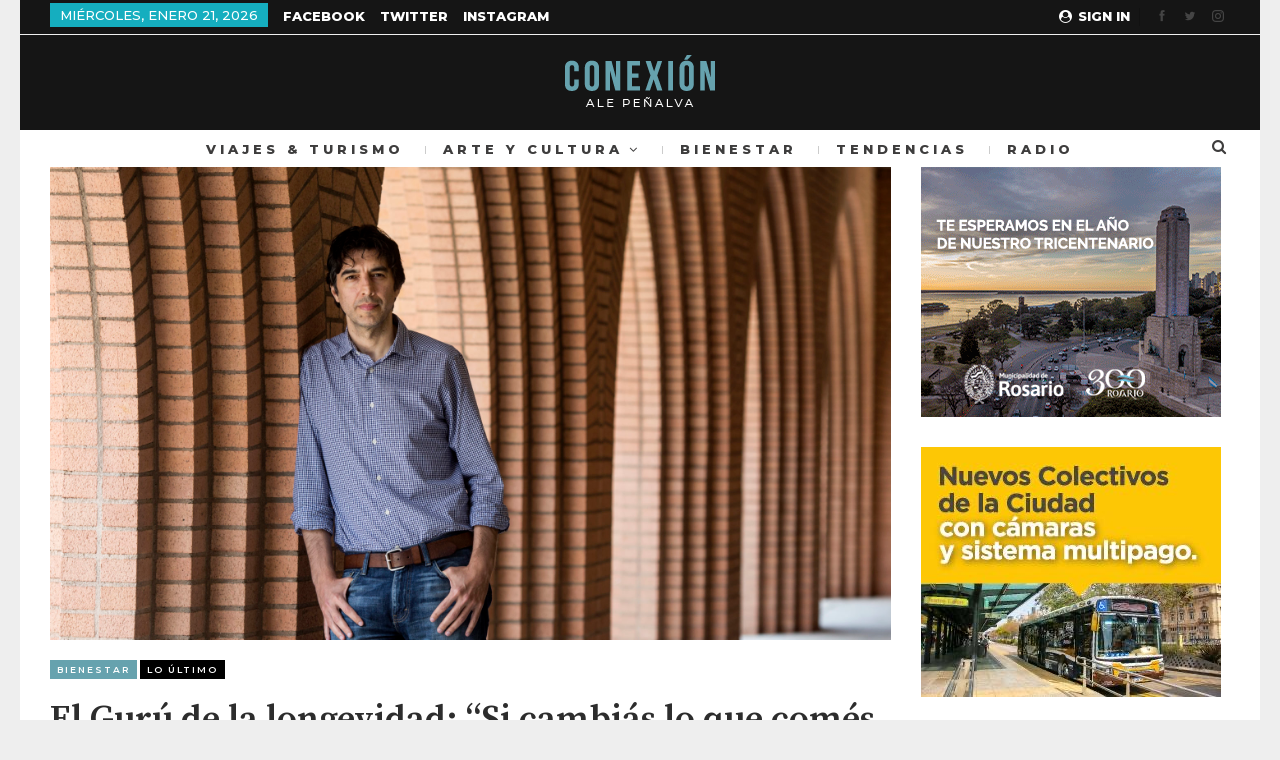

--- FILE ---
content_type: text/html; charset=UTF-8
request_url: https://conexionshow.com.ar/el-guru-de-la-longevidad-si-cambias-lo-que-comes-y-sumas-ayuno-podes-llegar-a-vivir-20-anos-mas/
body_size: 21113
content:
	<!DOCTYPE html>
		<!--[if IE 8]>
	<html class="ie ie8" lang="es-AR" prefix="og: https://ogp.me/ns#"> <![endif]-->
	<!--[if IE 9]>
	<html class="ie ie9" lang="es-AR" prefix="og: https://ogp.me/ns#"> <![endif]-->
	<!--[if gt IE 9]><!-->
<html lang="es-AR" prefix="og: https://ogp.me/ns#"> <!--<![endif]-->
	<head>
				<meta charset="UTF-8">
		<meta http-equiv="X-UA-Compatible" content="IE=edge">
		<meta name="viewport" content="width=device-width, initial-scale=1.0">
		<link rel="pingback" href="https://conexionshow.com.ar/xmlrpc.php"/>

		
<!-- Search Engine Optimization by Rank Math - https://rankmath.com/ -->
<title>El Gurú de la longevidad: “Si cambiás lo que comés y sumás ayuno, podés llegar a vivir 20 años más”</title>
<meta name="description" content="Viajes, cultura, espectáculos y tiempo libre."/>
<meta name="robots" content="follow, index, noarchive, max-snippet:-1, max-video-preview:-1, max-image-preview:large"/>
<link rel="canonical" href="https://conexionshow.com.ar/el-guru-de-la-longevidad-si-cambias-lo-que-comes-y-sumas-ayuno-podes-llegar-a-vivir-20-anos-mas/" />
<meta property="og:locale" content="es_ES" />
<meta property="og:type" content="article" />
<meta property="og:title" content="El Gurú de la longevidad: “Si cambiás lo que comés y sumás ayuno, podés llegar a vivir 20 años más”" />
<meta property="og:description" content="Viajes, cultura, espectáculos y tiempo libre." />
<meta property="og:url" content="https://conexionshow.com.ar/el-guru-de-la-longevidad-si-cambias-lo-que-comes-y-sumas-ayuno-podes-llegar-a-vivir-20-anos-mas/" />
<meta property="og:site_name" content="Conexión Show" />
<meta property="article:publisher" content="https://www.facebook.com/alepenialvaperiodista" />
<meta property="article:author" content="https://www.facebook.com/AlejandraPenialva/" />
<meta property="article:section" content="Bienestar" />
<meta property="og:image" content="https://conexionshow.com.ar/wp-content/uploads/2022/11/20170517_DPM_USCStudy_7-2048x1152-1-1024x576.jpg" />
<meta property="og:image:secure_url" content="https://conexionshow.com.ar/wp-content/uploads/2022/11/20170517_DPM_USCStudy_7-2048x1152-1-1024x576.jpg" />
<meta property="og:image:width" content="1024" />
<meta property="og:image:height" content="576" />
<meta property="og:image:alt" content="El Gurú de la longevidad: “Si cambiás lo que comés y sumás ayuno, podés llegar a vivir 20 años más”" />
<meta property="og:image:type" content="image/jpeg" />
<meta property="article:published_time" content="2022-11-09T10:32:40-03:00" />
<meta name="twitter:card" content="summary_large_image" />
<meta name="twitter:title" content="El Gurú de la longevidad: “Si cambiás lo que comés y sumás ayuno, podés llegar a vivir 20 años más”" />
<meta name="twitter:description" content="Viajes, cultura, espectáculos y tiempo libre." />
<meta name="twitter:site" content="@@AlePenialva" />
<meta name="twitter:creator" content="@@AlePenialva" />
<meta name="twitter:image" content="https://conexionshow.com.ar/wp-content/uploads/2022/11/20170517_DPM_USCStudy_7-2048x1152-1-1024x576.jpg" />
<meta name="twitter:label1" content="Written by" />
<meta name="twitter:data1" content="Conexión Show" />
<meta name="twitter:label2" content="Time to read" />
<meta name="twitter:data2" content="7 minutos" />
<script type="application/ld+json" class="rank-math-schema">{"@context":"https://schema.org","@graph":[{"@type":["EntertainmentBusiness","Organization"],"@id":"https://conexionshow.com.ar/#organization","name":"Conexi\u00f3n Show","url":"https://conexionshow.com.ar","sameAs":["https://www.facebook.com/alepenialvaperiodista","https://twitter.com/@AlePenialva"],"priceRange":"pablodelossantos","openingHours":["Monday,Tuesday,Wednesday,Thursday,Friday,Saturday,Sunday 09:00-17:00"]},{"@type":"WebSite","@id":"https://conexionshow.com.ar/#website","url":"https://conexionshow.com.ar","name":"Conexi\u00f3n Show","publisher":{"@id":"https://conexionshow.com.ar/#organization"},"inLanguage":"es-AR"},{"@type":"ImageObject","@id":"https://conexionshow.com.ar/wp-content/uploads/2022/11/20170517_DPM_USCStudy_7-2048x1152-1.jpg","url":"https://conexionshow.com.ar/wp-content/uploads/2022/11/20170517_DPM_USCStudy_7-2048x1152-1.jpg","width":"2048","height":"1152","inLanguage":"es-AR"},{"@type":"BreadcrumbList","@id":"https://conexionshow.com.ar/el-guru-de-la-longevidad-si-cambias-lo-que-comes-y-sumas-ayuno-podes-llegar-a-vivir-20-anos-mas/#breadcrumb","itemListElement":[{"@type":"ListItem","position":"1","item":{"@id":"https://conexionshow.com.ar","name":"Inicio"}},{"@type":"ListItem","position":"2","item":{"@id":"https://conexionshow.com.ar/el-guru-de-la-longevidad-si-cambias-lo-que-comes-y-sumas-ayuno-podes-llegar-a-vivir-20-anos-mas/","name":"El Gur\u00fa de la longevidad: \u201cSi cambi\u00e1s lo que com\u00e9s y sum\u00e1s ayuno, pod\u00e9s llegar a vivir 20 a\u00f1os m\u00e1s\u201d"}}]},{"@type":"WebPage","@id":"https://conexionshow.com.ar/el-guru-de-la-longevidad-si-cambias-lo-que-comes-y-sumas-ayuno-podes-llegar-a-vivir-20-anos-mas/#webpage","url":"https://conexionshow.com.ar/el-guru-de-la-longevidad-si-cambias-lo-que-comes-y-sumas-ayuno-podes-llegar-a-vivir-20-anos-mas/","name":"El Gur\u00fa de la longevidad: \u201cSi cambi\u00e1s lo que com\u00e9s y sum\u00e1s ayuno, pod\u00e9s llegar a vivir 20 a\u00f1os m\u00e1s\u201d","datePublished":"2022-11-09T10:32:40-03:00","dateModified":"2022-11-09T10:32:40-03:00","isPartOf":{"@id":"https://conexionshow.com.ar/#website"},"primaryImageOfPage":{"@id":"https://conexionshow.com.ar/wp-content/uploads/2022/11/20170517_DPM_USCStudy_7-2048x1152-1.jpg"},"inLanguage":"es-AR","breadcrumb":{"@id":"https://conexionshow.com.ar/el-guru-de-la-longevidad-si-cambias-lo-que-comes-y-sumas-ayuno-podes-llegar-a-vivir-20-anos-mas/#breadcrumb"}},{"@type":"Person","@id":"https://conexionshow.com.ar/author/conexionshow/","name":"Conexi\u00f3n Show","url":"https://conexionshow.com.ar/author/conexionshow/","image":{"@type":"ImageObject","@id":"https://secure.gravatar.com/avatar/69cead52e7707aea8d5a6e5b99eeb330?s=96&amp;d=mm&amp;r=g","url":"https://secure.gravatar.com/avatar/69cead52e7707aea8d5a6e5b99eeb330?s=96&amp;d=mm&amp;r=g","caption":"Conexi\u00f3n Show","inLanguage":"es-AR"},"worksFor":{"@id":"https://conexionshow.com.ar/#organization"}},{"@type":"NewsArticle","headline":"El Gur\u00fa de la longevidad: \u201cSi cambi\u00e1s lo que com\u00e9s y sum\u00e1s ayuno, pod\u00e9s llegar a vivir 20 a\u00f1os m\u00e1s\u201d","datePublished":"2022-11-09T10:32:40-03:00","dateModified":"2022-11-09T10:32:40-03:00","author":{"@id":"https://conexionshow.com.ar/author/conexionshow/","name":"Conexi\u00f3n Show"},"publisher":{"@id":"https://conexionshow.com.ar/#organization"},"description":"Viajes, cultura, espect\u00e1culos y tiempo libre.","name":"El Gur\u00fa de la longevidad: \u201cSi cambi\u00e1s lo que com\u00e9s y sum\u00e1s ayuno, pod\u00e9s llegar a vivir 20 a\u00f1os m\u00e1s\u201d","@id":"https://conexionshow.com.ar/el-guru-de-la-longevidad-si-cambias-lo-que-comes-y-sumas-ayuno-podes-llegar-a-vivir-20-anos-mas/#richSnippet","isPartOf":{"@id":"https://conexionshow.com.ar/el-guru-de-la-longevidad-si-cambias-lo-que-comes-y-sumas-ayuno-podes-llegar-a-vivir-20-anos-mas/#webpage"},"image":{"@id":"https://conexionshow.com.ar/wp-content/uploads/2022/11/20170517_DPM_USCStudy_7-2048x1152-1.jpg"},"inLanguage":"es-AR","mainEntityOfPage":{"@id":"https://conexionshow.com.ar/el-guru-de-la-longevidad-si-cambias-lo-que-comes-y-sumas-ayuno-podes-llegar-a-vivir-20-anos-mas/#webpage"}}]}</script>
<!-- /Plugin Rank Math WordPress SEO -->


<!-- Better Open Graph, Schema.org & Twitter Integration -->
<meta property="og:locale" content="es_ar"/>
<meta property="og:site_name" content="Conexión Show"/>
<meta property="og:url" content="https://conexionshow.com.ar/el-guru-de-la-longevidad-si-cambias-lo-que-comes-y-sumas-ayuno-podes-llegar-a-vivir-20-anos-mas/"/>
<meta property="og:title" content="El Gurú de la longevidad: “Si cambiás lo que comés y sumás ayuno, podés llegar a vivir 20 años más”"/>
<meta property="og:image" content="https://conexionshow.com.ar/wp-content/uploads/2022/11/20170517_DPM_USCStudy_7-2048x1152-1-1024x576.jpg"/>
<meta property="article:section" content="Lo Último"/>
<meta property="og:description" content="&nbsp;Dejar de comer durante muchas horas o incluso varios días parece tener un efecto beneficioso en casi todos los seres vivos que se han analizado, desde gusanos hasta personas. Durante el ayuno, el cuerpo intenta adaptarse a la falta de alimentos"/>
<meta property="og:type" content="article"/>
<meta name="twitter:card" content="summary"/>
<meta name="twitter:url" content="https://conexionshow.com.ar/el-guru-de-la-longevidad-si-cambias-lo-que-comes-y-sumas-ayuno-podes-llegar-a-vivir-20-anos-mas/"/>
<meta name="twitter:title" content="El Gurú de la longevidad: “Si cambiás lo que comés y sumás ayuno, podés llegar a vivir 20 años más”"/>
<meta name="twitter:description" content="&nbsp;Dejar de comer durante muchas horas o incluso varios días parece tener un efecto beneficioso en casi todos los seres vivos que se han analizado, desde gusanos hasta personas. Durante el ayuno, el cuerpo intenta adaptarse a la falta de alimentos"/>
<meta name="twitter:image" content="https://conexionshow.com.ar/wp-content/uploads/2022/11/20170517_DPM_USCStudy_7-2048x1152-1-1024x576.jpg"/>
<!-- / Better Open Graph, Schema.org & Twitter Integration. -->
<link rel='dns-prefetch' href='//fonts.googleapis.com' />
<link rel="alternate" type="application/rss+xml" title="Conexión Show &raquo; Feed" href="https://conexionshow.com.ar/feed/" />
<link rel="alternate" type="application/rss+xml" title="Conexión Show &raquo; RSS de los comentarios" href="https://conexionshow.com.ar/comments/feed/" />
<link rel="alternate" type="application/rss+xml" title="Conexión Show &raquo; El Gurú de la longevidad: “Si cambiás lo que comés y sumás ayuno, podés llegar a vivir 20 años más” RSS de los comentarios" href="https://conexionshow.com.ar/el-guru-de-la-longevidad-si-cambias-lo-que-comes-y-sumas-ayuno-podes-llegar-a-vivir-20-anos-mas/feed/" />
<script type="text/javascript">
/* <![CDATA[ */
window._wpemojiSettings = {"baseUrl":"https:\/\/s.w.org\/images\/core\/emoji\/14.0.0\/72x72\/","ext":".png","svgUrl":"https:\/\/s.w.org\/images\/core\/emoji\/14.0.0\/svg\/","svgExt":".svg","source":{"concatemoji":"https:\/\/conexionshow.com.ar\/wp-includes\/js\/wp-emoji-release.min.js?ver=f4963867462184536c5d1663bfb22590"}};
/*! This file is auto-generated */
!function(i,n){var o,s,e;function c(e){try{var t={supportTests:e,timestamp:(new Date).valueOf()};sessionStorage.setItem(o,JSON.stringify(t))}catch(e){}}function p(e,t,n){e.clearRect(0,0,e.canvas.width,e.canvas.height),e.fillText(t,0,0);var t=new Uint32Array(e.getImageData(0,0,e.canvas.width,e.canvas.height).data),r=(e.clearRect(0,0,e.canvas.width,e.canvas.height),e.fillText(n,0,0),new Uint32Array(e.getImageData(0,0,e.canvas.width,e.canvas.height).data));return t.every(function(e,t){return e===r[t]})}function u(e,t,n){switch(t){case"flag":return n(e,"\ud83c\udff3\ufe0f\u200d\u26a7\ufe0f","\ud83c\udff3\ufe0f\u200b\u26a7\ufe0f")?!1:!n(e,"\ud83c\uddfa\ud83c\uddf3","\ud83c\uddfa\u200b\ud83c\uddf3")&&!n(e,"\ud83c\udff4\udb40\udc67\udb40\udc62\udb40\udc65\udb40\udc6e\udb40\udc67\udb40\udc7f","\ud83c\udff4\u200b\udb40\udc67\u200b\udb40\udc62\u200b\udb40\udc65\u200b\udb40\udc6e\u200b\udb40\udc67\u200b\udb40\udc7f");case"emoji":return!n(e,"\ud83e\udef1\ud83c\udffb\u200d\ud83e\udef2\ud83c\udfff","\ud83e\udef1\ud83c\udffb\u200b\ud83e\udef2\ud83c\udfff")}return!1}function f(e,t,n){var r="undefined"!=typeof WorkerGlobalScope&&self instanceof WorkerGlobalScope?new OffscreenCanvas(300,150):i.createElement("canvas"),a=r.getContext("2d",{willReadFrequently:!0}),o=(a.textBaseline="top",a.font="600 32px Arial",{});return e.forEach(function(e){o[e]=t(a,e,n)}),o}function t(e){var t=i.createElement("script");t.src=e,t.defer=!0,i.head.appendChild(t)}"undefined"!=typeof Promise&&(o="wpEmojiSettingsSupports",s=["flag","emoji"],n.supports={everything:!0,everythingExceptFlag:!0},e=new Promise(function(e){i.addEventListener("DOMContentLoaded",e,{once:!0})}),new Promise(function(t){var n=function(){try{var e=JSON.parse(sessionStorage.getItem(o));if("object"==typeof e&&"number"==typeof e.timestamp&&(new Date).valueOf()<e.timestamp+604800&&"object"==typeof e.supportTests)return e.supportTests}catch(e){}return null}();if(!n){if("undefined"!=typeof Worker&&"undefined"!=typeof OffscreenCanvas&&"undefined"!=typeof URL&&URL.createObjectURL&&"undefined"!=typeof Blob)try{var e="postMessage("+f.toString()+"("+[JSON.stringify(s),u.toString(),p.toString()].join(",")+"));",r=new Blob([e],{type:"text/javascript"}),a=new Worker(URL.createObjectURL(r),{name:"wpTestEmojiSupports"});return void(a.onmessage=function(e){c(n=e.data),a.terminate(),t(n)})}catch(e){}c(n=f(s,u,p))}t(n)}).then(function(e){for(var t in e)n.supports[t]=e[t],n.supports.everything=n.supports.everything&&n.supports[t],"flag"!==t&&(n.supports.everythingExceptFlag=n.supports.everythingExceptFlag&&n.supports[t]);n.supports.everythingExceptFlag=n.supports.everythingExceptFlag&&!n.supports.flag,n.DOMReady=!1,n.readyCallback=function(){n.DOMReady=!0}}).then(function(){return e}).then(function(){var e;n.supports.everything||(n.readyCallback(),(e=n.source||{}).concatemoji?t(e.concatemoji):e.wpemoji&&e.twemoji&&(t(e.twemoji),t(e.wpemoji)))}))}((window,document),window._wpemojiSettings);
/* ]]> */
</script>
<style id='wp-emoji-styles-inline-css' type='text/css'>

	img.wp-smiley, img.emoji {
		display: inline !important;
		border: none !important;
		box-shadow: none !important;
		height: 1em !important;
		width: 1em !important;
		margin: 0 0.07em !important;
		vertical-align: -0.1em !important;
		background: none !important;
		padding: 0 !important;
	}
</style>
<link rel='stylesheet' id='wp-block-library-css' href='https://conexionshow.com.ar/wp-includes/css/dist/block-library/style.min.css?ver=f4963867462184536c5d1663bfb22590' type='text/css' media='all' />
<style id='classic-theme-styles-inline-css' type='text/css'>
/*! This file is auto-generated */
.wp-block-button__link{color:#fff;background-color:#32373c;border-radius:9999px;box-shadow:none;text-decoration:none;padding:calc(.667em + 2px) calc(1.333em + 2px);font-size:1.125em}.wp-block-file__button{background:#32373c;color:#fff;text-decoration:none}
</style>
<style id='global-styles-inline-css' type='text/css'>
body{--wp--preset--color--black: #000000;--wp--preset--color--cyan-bluish-gray: #abb8c3;--wp--preset--color--white: #ffffff;--wp--preset--color--pale-pink: #f78da7;--wp--preset--color--vivid-red: #cf2e2e;--wp--preset--color--luminous-vivid-orange: #ff6900;--wp--preset--color--luminous-vivid-amber: #fcb900;--wp--preset--color--light-green-cyan: #7bdcb5;--wp--preset--color--vivid-green-cyan: #00d084;--wp--preset--color--pale-cyan-blue: #8ed1fc;--wp--preset--color--vivid-cyan-blue: #0693e3;--wp--preset--color--vivid-purple: #9b51e0;--wp--preset--gradient--vivid-cyan-blue-to-vivid-purple: linear-gradient(135deg,rgba(6,147,227,1) 0%,rgb(155,81,224) 100%);--wp--preset--gradient--light-green-cyan-to-vivid-green-cyan: linear-gradient(135deg,rgb(122,220,180) 0%,rgb(0,208,130) 100%);--wp--preset--gradient--luminous-vivid-amber-to-luminous-vivid-orange: linear-gradient(135deg,rgba(252,185,0,1) 0%,rgba(255,105,0,1) 100%);--wp--preset--gradient--luminous-vivid-orange-to-vivid-red: linear-gradient(135deg,rgba(255,105,0,1) 0%,rgb(207,46,46) 100%);--wp--preset--gradient--very-light-gray-to-cyan-bluish-gray: linear-gradient(135deg,rgb(238,238,238) 0%,rgb(169,184,195) 100%);--wp--preset--gradient--cool-to-warm-spectrum: linear-gradient(135deg,rgb(74,234,220) 0%,rgb(151,120,209) 20%,rgb(207,42,186) 40%,rgb(238,44,130) 60%,rgb(251,105,98) 80%,rgb(254,248,76) 100%);--wp--preset--gradient--blush-light-purple: linear-gradient(135deg,rgb(255,206,236) 0%,rgb(152,150,240) 100%);--wp--preset--gradient--blush-bordeaux: linear-gradient(135deg,rgb(254,205,165) 0%,rgb(254,45,45) 50%,rgb(107,0,62) 100%);--wp--preset--gradient--luminous-dusk: linear-gradient(135deg,rgb(255,203,112) 0%,rgb(199,81,192) 50%,rgb(65,88,208) 100%);--wp--preset--gradient--pale-ocean: linear-gradient(135deg,rgb(255,245,203) 0%,rgb(182,227,212) 50%,rgb(51,167,181) 100%);--wp--preset--gradient--electric-grass: linear-gradient(135deg,rgb(202,248,128) 0%,rgb(113,206,126) 100%);--wp--preset--gradient--midnight: linear-gradient(135deg,rgb(2,3,129) 0%,rgb(40,116,252) 100%);--wp--preset--font-size--small: 13px;--wp--preset--font-size--medium: 20px;--wp--preset--font-size--large: 36px;--wp--preset--font-size--x-large: 42px;--wp--preset--spacing--20: 0.44rem;--wp--preset--spacing--30: 0.67rem;--wp--preset--spacing--40: 1rem;--wp--preset--spacing--50: 1.5rem;--wp--preset--spacing--60: 2.25rem;--wp--preset--spacing--70: 3.38rem;--wp--preset--spacing--80: 5.06rem;--wp--preset--shadow--natural: 6px 6px 9px rgba(0, 0, 0, 0.2);--wp--preset--shadow--deep: 12px 12px 50px rgba(0, 0, 0, 0.4);--wp--preset--shadow--sharp: 6px 6px 0px rgba(0, 0, 0, 0.2);--wp--preset--shadow--outlined: 6px 6px 0px -3px rgba(255, 255, 255, 1), 6px 6px rgba(0, 0, 0, 1);--wp--preset--shadow--crisp: 6px 6px 0px rgba(0, 0, 0, 1);}:where(.is-layout-flex){gap: 0.5em;}:where(.is-layout-grid){gap: 0.5em;}body .is-layout-flow > .alignleft{float: left;margin-inline-start: 0;margin-inline-end: 2em;}body .is-layout-flow > .alignright{float: right;margin-inline-start: 2em;margin-inline-end: 0;}body .is-layout-flow > .aligncenter{margin-left: auto !important;margin-right: auto !important;}body .is-layout-constrained > .alignleft{float: left;margin-inline-start: 0;margin-inline-end: 2em;}body .is-layout-constrained > .alignright{float: right;margin-inline-start: 2em;margin-inline-end: 0;}body .is-layout-constrained > .aligncenter{margin-left: auto !important;margin-right: auto !important;}body .is-layout-constrained > :where(:not(.alignleft):not(.alignright):not(.alignfull)){max-width: var(--wp--style--global--content-size);margin-left: auto !important;margin-right: auto !important;}body .is-layout-constrained > .alignwide{max-width: var(--wp--style--global--wide-size);}body .is-layout-flex{display: flex;}body .is-layout-flex{flex-wrap: wrap;align-items: center;}body .is-layout-flex > *{margin: 0;}body .is-layout-grid{display: grid;}body .is-layout-grid > *{margin: 0;}:where(.wp-block-columns.is-layout-flex){gap: 2em;}:where(.wp-block-columns.is-layout-grid){gap: 2em;}:where(.wp-block-post-template.is-layout-flex){gap: 1.25em;}:where(.wp-block-post-template.is-layout-grid){gap: 1.25em;}.has-black-color{color: var(--wp--preset--color--black) !important;}.has-cyan-bluish-gray-color{color: var(--wp--preset--color--cyan-bluish-gray) !important;}.has-white-color{color: var(--wp--preset--color--white) !important;}.has-pale-pink-color{color: var(--wp--preset--color--pale-pink) !important;}.has-vivid-red-color{color: var(--wp--preset--color--vivid-red) !important;}.has-luminous-vivid-orange-color{color: var(--wp--preset--color--luminous-vivid-orange) !important;}.has-luminous-vivid-amber-color{color: var(--wp--preset--color--luminous-vivid-amber) !important;}.has-light-green-cyan-color{color: var(--wp--preset--color--light-green-cyan) !important;}.has-vivid-green-cyan-color{color: var(--wp--preset--color--vivid-green-cyan) !important;}.has-pale-cyan-blue-color{color: var(--wp--preset--color--pale-cyan-blue) !important;}.has-vivid-cyan-blue-color{color: var(--wp--preset--color--vivid-cyan-blue) !important;}.has-vivid-purple-color{color: var(--wp--preset--color--vivid-purple) !important;}.has-black-background-color{background-color: var(--wp--preset--color--black) !important;}.has-cyan-bluish-gray-background-color{background-color: var(--wp--preset--color--cyan-bluish-gray) !important;}.has-white-background-color{background-color: var(--wp--preset--color--white) !important;}.has-pale-pink-background-color{background-color: var(--wp--preset--color--pale-pink) !important;}.has-vivid-red-background-color{background-color: var(--wp--preset--color--vivid-red) !important;}.has-luminous-vivid-orange-background-color{background-color: var(--wp--preset--color--luminous-vivid-orange) !important;}.has-luminous-vivid-amber-background-color{background-color: var(--wp--preset--color--luminous-vivid-amber) !important;}.has-light-green-cyan-background-color{background-color: var(--wp--preset--color--light-green-cyan) !important;}.has-vivid-green-cyan-background-color{background-color: var(--wp--preset--color--vivid-green-cyan) !important;}.has-pale-cyan-blue-background-color{background-color: var(--wp--preset--color--pale-cyan-blue) !important;}.has-vivid-cyan-blue-background-color{background-color: var(--wp--preset--color--vivid-cyan-blue) !important;}.has-vivid-purple-background-color{background-color: var(--wp--preset--color--vivid-purple) !important;}.has-black-border-color{border-color: var(--wp--preset--color--black) !important;}.has-cyan-bluish-gray-border-color{border-color: var(--wp--preset--color--cyan-bluish-gray) !important;}.has-white-border-color{border-color: var(--wp--preset--color--white) !important;}.has-pale-pink-border-color{border-color: var(--wp--preset--color--pale-pink) !important;}.has-vivid-red-border-color{border-color: var(--wp--preset--color--vivid-red) !important;}.has-luminous-vivid-orange-border-color{border-color: var(--wp--preset--color--luminous-vivid-orange) !important;}.has-luminous-vivid-amber-border-color{border-color: var(--wp--preset--color--luminous-vivid-amber) !important;}.has-light-green-cyan-border-color{border-color: var(--wp--preset--color--light-green-cyan) !important;}.has-vivid-green-cyan-border-color{border-color: var(--wp--preset--color--vivid-green-cyan) !important;}.has-pale-cyan-blue-border-color{border-color: var(--wp--preset--color--pale-cyan-blue) !important;}.has-vivid-cyan-blue-border-color{border-color: var(--wp--preset--color--vivid-cyan-blue) !important;}.has-vivid-purple-border-color{border-color: var(--wp--preset--color--vivid-purple) !important;}.has-vivid-cyan-blue-to-vivid-purple-gradient-background{background: var(--wp--preset--gradient--vivid-cyan-blue-to-vivid-purple) !important;}.has-light-green-cyan-to-vivid-green-cyan-gradient-background{background: var(--wp--preset--gradient--light-green-cyan-to-vivid-green-cyan) !important;}.has-luminous-vivid-amber-to-luminous-vivid-orange-gradient-background{background: var(--wp--preset--gradient--luminous-vivid-amber-to-luminous-vivid-orange) !important;}.has-luminous-vivid-orange-to-vivid-red-gradient-background{background: var(--wp--preset--gradient--luminous-vivid-orange-to-vivid-red) !important;}.has-very-light-gray-to-cyan-bluish-gray-gradient-background{background: var(--wp--preset--gradient--very-light-gray-to-cyan-bluish-gray) !important;}.has-cool-to-warm-spectrum-gradient-background{background: var(--wp--preset--gradient--cool-to-warm-spectrum) !important;}.has-blush-light-purple-gradient-background{background: var(--wp--preset--gradient--blush-light-purple) !important;}.has-blush-bordeaux-gradient-background{background: var(--wp--preset--gradient--blush-bordeaux) !important;}.has-luminous-dusk-gradient-background{background: var(--wp--preset--gradient--luminous-dusk) !important;}.has-pale-ocean-gradient-background{background: var(--wp--preset--gradient--pale-ocean) !important;}.has-electric-grass-gradient-background{background: var(--wp--preset--gradient--electric-grass) !important;}.has-midnight-gradient-background{background: var(--wp--preset--gradient--midnight) !important;}.has-small-font-size{font-size: var(--wp--preset--font-size--small) !important;}.has-medium-font-size{font-size: var(--wp--preset--font-size--medium) !important;}.has-large-font-size{font-size: var(--wp--preset--font-size--large) !important;}.has-x-large-font-size{font-size: var(--wp--preset--font-size--x-large) !important;}
.wp-block-navigation a:where(:not(.wp-element-button)){color: inherit;}
:where(.wp-block-post-template.is-layout-flex){gap: 1.25em;}:where(.wp-block-post-template.is-layout-grid){gap: 1.25em;}
:where(.wp-block-columns.is-layout-flex){gap: 2em;}:where(.wp-block-columns.is-layout-grid){gap: 2em;}
.wp-block-pullquote{font-size: 1.5em;line-height: 1.6;}
</style>
<style id='akismet-widget-style-inline-css' type='text/css'>

			.a-stats {
				--akismet-color-mid-green: #357b49;
				--akismet-color-white: #fff;
				--akismet-color-light-grey: #f6f7f7;

				max-width: 350px;
				width: auto;
			}

			.a-stats * {
				all: unset;
				box-sizing: border-box;
			}

			.a-stats strong {
				font-weight: 600;
			}

			.a-stats a.a-stats__link,
			.a-stats a.a-stats__link:visited,
			.a-stats a.a-stats__link:active {
				background: var(--akismet-color-mid-green);
				border: none;
				box-shadow: none;
				border-radius: 8px;
				color: var(--akismet-color-white);
				cursor: pointer;
				display: block;
				font-family: -apple-system, BlinkMacSystemFont, 'Segoe UI', 'Roboto', 'Oxygen-Sans', 'Ubuntu', 'Cantarell', 'Helvetica Neue', sans-serif;
				font-weight: 500;
				padding: 12px;
				text-align: center;
				text-decoration: none;
				transition: all 0.2s ease;
			}

			/* Extra specificity to deal with TwentyTwentyOne focus style */
			.widget .a-stats a.a-stats__link:focus {
				background: var(--akismet-color-mid-green);
				color: var(--akismet-color-white);
				text-decoration: none;
			}

			.a-stats a.a-stats__link:hover {
				filter: brightness(110%);
				box-shadow: 0 4px 12px rgba(0, 0, 0, 0.06), 0 0 2px rgba(0, 0, 0, 0.16);
			}

			.a-stats .count {
				color: var(--akismet-color-white);
				display: block;
				font-size: 1.5em;
				line-height: 1.4;
				padding: 0 13px;
				white-space: nowrap;
			}
		
</style>
<link rel='stylesheet' id='publisher-child-css' href='https://conexionshow.com.ar/wp-content/themes/publisher-child/style.css?ver=1.0.0' type='text/css' media='all' />
<link rel='stylesheet' id='better-framework-main-fonts-css' href='https://fonts.googleapis.com/css?family=Montserrat:500,600,800%7CSource+Serif+Pro:600,400,700%7CSource+Sans+Pro:400%7CPlayfair+Display:400&#038;display=swap' type='text/css' media='all' />
<script type="text/javascript" src="https://conexionshow.com.ar/wp-includes/js/jquery/jquery.min.js?ver=3.7.1" id="jquery-core-js"></script>
<script type="text/javascript" src="https://conexionshow.com.ar/wp-includes/js/jquery/jquery-migrate.min.js?ver=3.4.1" id="jquery-migrate-js"></script>
<!--[if lt IE 9]>
<script type="text/javascript" src="https://conexionshow.com.ar/wp-content/themes/publisher/includes/libs/better-framework/assets/js/html5shiv.min.js?ver=3.11.2" id="bf-html5shiv-js"></script>
<![endif]-->
<!--[if lt IE 9]>
<script type="text/javascript" src="https://conexionshow.com.ar/wp-content/themes/publisher/includes/libs/better-framework/assets/js/respond.min.js?ver=3.11.2" id="bf-respond-js"></script>
<![endif]-->
<link rel="https://api.w.org/" href="https://conexionshow.com.ar/wp-json/" /><link rel="alternate" type="application/json" href="https://conexionshow.com.ar/wp-json/wp/v2/posts/13205" /><link rel="EditURI" type="application/rsd+xml" title="RSD" href="https://conexionshow.com.ar/xmlrpc.php?rsd" />

<link rel='shortlink' href='https://conexionshow.com.ar/?p=13205' />
<link rel="alternate" type="application/json+oembed" href="https://conexionshow.com.ar/wp-json/oembed/1.0/embed?url=https%3A%2F%2Fconexionshow.com.ar%2Fel-guru-de-la-longevidad-si-cambias-lo-que-comes-y-sumas-ayuno-podes-llegar-a-vivir-20-anos-mas%2F" />
<link rel="alternate" type="text/xml+oembed" href="https://conexionshow.com.ar/wp-json/oembed/1.0/embed?url=https%3A%2F%2Fconexionshow.com.ar%2Fel-guru-de-la-longevidad-si-cambias-lo-que-comes-y-sumas-ayuno-podes-llegar-a-vivir-20-anos-mas%2F&#038;format=xml" />
<script async='async' src='https://www.googletagservices.com/tag/js/gpt.js'></script>
<script>
  var googletag = googletag || {};
  googletag.cmd = googletag.cmd || [];
</script>

<script>
  googletag.cmd.push(function() {
    googletag.defineSlot('/21666918840/300x300-home-notas', [300, 300], 'div-gpt-ad-1555178206799-0').addService(googletag.pubads());
    googletag.pubads().enableSingleRequest();
    googletag.enableServices();
  });
</script><meta name="generator" content="Powered by WPBakery Page Builder - drag and drop page builder for WordPress."/>
<script type="application/ld+json">{
    "@context": "http:\/\/schema.org\/",
    "@type": "Organization",
    "@id": "#organization",
    "logo": {
        "@type": "ImageObject",
        "url": "https:\/\/conexionshow.com.ar\/wp-content\/uploads\/2021\/03\/logo-conexion-090321-150px.png"
    },
    "url": "https:\/\/conexionshow.com.ar\/",
    "name": "Conexi\u00f3n Show",
    "description": "Viajes, cultura, bienestar y tendencias por Ale Pe\u00f1alva"
}</script>
<script type="application/ld+json">{
    "@context": "http:\/\/schema.org\/",
    "@type": "WebSite",
    "name": "Conexi\u00f3n Show",
    "alternateName": "Viajes, cultura, bienestar y tendencias por Ale Pe\u00f1alva",
    "url": "https:\/\/conexionshow.com.ar\/"
}</script>
<script type="application/ld+json">{
    "@context": "http:\/\/schema.org\/",
    "@type": "BlogPosting",
    "headline": "El Gur\u00fa de la longevidad: \u201cSi cambi\u00e1s lo que com\u00e9s y sum\u00e1s ayuno, pod\u00e9s llegar a vivir 20 a\u00f1os m\u00e1s\u201d",
    "description": "&nbsp;Dejar de comer durante muchas horas o incluso varios d\u00edas parece tener un efecto beneficioso\u00a0en casi todos los seres vivos que se han analizado, desde gusanos hasta personas. Durante el ayuno, el cuerpo intenta adaptarse a la falta de alimentos",
    "datePublished": "2022-11-09",
    "dateModified": "2022-11-09",
    "author": {
        "@type": "Person",
        "@id": "#person-ConexinShow",
        "name": "Conexi\u00f3n Show"
    },
    "image": {
        "@type": "ImageObject",
        "url": "https:\/\/conexionshow.com.ar\/wp-content\/uploads\/2022\/11\/20170517_DPM_USCStudy_7-2048x1152-1.jpg",
        "width": 2048,
        "height": 1152
    },
    "interactionStatistic": [
        {
            "@type": "InteractionCounter",
            "interactionType": "http:\/\/schema.org\/CommentAction",
            "userInteractionCount": "0"
        }
    ],
    "publisher": {
        "@id": "#organization"
    },
    "mainEntityOfPage": "https:\/\/conexionshow.com.ar\/el-guru-de-la-longevidad-si-cambias-lo-que-comes-y-sumas-ayuno-podes-llegar-a-vivir-20-anos-mas\/"
}</script>
<link rel='stylesheet' id='bf-minifed-css-1' href='https://conexionshow.com.ar/wp-content/bs-booster-cache/9896b6cea83c03aec63fa74c7fca433b.css' type='text/css' media='all' />
<link rel='stylesheet' id='7.9.0-1762168246' href='https://conexionshow.com.ar/wp-content/bs-booster-cache/6c8b13360b4f77423f9d967d808c6bb2.css' type='text/css' media='all' />
<link rel="icon" href="https://conexionshow.com.ar/wp-content/uploads/2019/09/cropped-06-favicon-cs-ago-2019-1-32x32.png" sizes="32x32" />
<link rel="icon" href="https://conexionshow.com.ar/wp-content/uploads/2019/09/cropped-06-favicon-cs-ago-2019-1-192x192.png" sizes="192x192" />
<link rel="apple-touch-icon" href="https://conexionshow.com.ar/wp-content/uploads/2019/09/cropped-06-favicon-cs-ago-2019-1-180x180.png" />
<meta name="msapplication-TileImage" content="https://conexionshow.com.ar/wp-content/uploads/2019/09/cropped-06-favicon-cs-ago-2019-1-270x270.png" />
<noscript><style> .wpb_animate_when_almost_visible { opacity: 1; }</style></noscript>	</head>

<body data-rsssl=1 class="post-template-default single single-post postid-13205 single-format-standard bs-theme bs-publisher bs-publisher-luxury-magazine active-light-box ltr close-rh page-layout-2-col-right boxed active-sticky-sidebar main-menu-sticky-smart active-ajax-search single-prim-cat-1758 single-cat-1758 single-cat-1039  wpb-js-composer js-comp-ver-6.2.0 vc_responsive bs-ll-a" dir="ltr">
		<div class="main-wrap content-main-wrap">
			<header id="header" class="site-header header-style-1 full-width" itemscope="itemscope" itemtype="https://schema.org/WPHeader">
		<section class="topbar topbar-style-1 hidden-xs hidden-xs">
	<div class="content-wrap">
		<div class="container">
			<div class="topbar-inner clearfix">

									<div class="section-links">
								<div  class="  better-studio-shortcode bsc-clearfix better-social-counter style-button not-colored in-4-col">
						<ul class="social-list bsc-clearfix"><li class="social-item facebook"><a href = "https://www.facebook.com/alepenialvaperiodista" target = "_blank" > <i class="item-icon bsfi-facebook" ></i><span class="item-title" > Likes </span> </a> </li> <li class="social-item twitter"><a href = "https://twitter.com/AlePenialva" target = "_blank" > <i class="item-icon bsfi-twitter" ></i><span class="item-title" > Seguidores </span> </a> </li> <li class="social-item instagram"><a href = "https://instagram.com/alepenialva" target = "_blank" > <i class="item-icon bsfi-instagram" ></i><span class="item-title" > Seguidores </span> </a> </li> 			</ul>
		</div>
									<a class="topbar-sign-in behind-social"
							   data-toggle="modal" data-target="#bsLoginModal">
								<i class="fa fa-user-circle"></i> Sign in							</a>

							<div class="modal sign-in-modal fade" id="bsLoginModal" tabindex="-1" role="dialog"
							     style="display: none">
								<div class="modal-dialog" role="document">
									<div class="modal-content">
											<span class="close-modal" data-dismiss="modal" aria-label="Close"><i
														class="fa fa-close"></i></span>
										<div class="modal-body">
											<div id="form_18984_" class="bs-shortcode bs-login-shortcode ">
		<div class="bs-login bs-type-login"  style="display:none">

					<div class="bs-login-panel bs-login-sign-panel bs-current-login-panel">
								<form name="loginform"
				      action="https://conexionshow.com.ar/wp-login.php" method="post">

					
					<div class="login-header">
						<span class="login-icon fa fa-user-circle main-color"></span>
						<p>Bienvenido, ingresa a tu cuenta.</p>
					</div>
					
					<div class="login-field login-username">
						<input type="text" name="log" id="form_18984_user_login" class="input"
						       value="" size="20"
						       placeholder="Usuario or Email..." required/>
					</div>

					<div class="login-field login-password">
						<input type="password" name="pwd" id="form_18984_user_pass"
						       class="input"
						       value="" size="20" placeholder="Contraseña..."
						       required/>
					</div>

					
					<div class="login-field">
						<a href="https://conexionshow.com.ar/wp-login.php?action=lostpassword&redirect_to=https%3A%2F%2Fconexionshow.com.ar%2Fel-guru-de-la-longevidad-si-cambias-lo-que-comes-y-sumas-ayuno-podes-llegar-a-vivir-20-anos-mas%2F"
						   class="go-reset-panel">Olvidaste tu contraseña?</a>

													<span class="login-remember">
							<input class="remember-checkbox" name="rememberme" type="checkbox"
							       id="form_18984_rememberme"
							       value="forever"  />
							<label class="remember-label">Remember me</label>
						</span>
											</div>

					
					<div class="login-field login-submit">
						<input type="submit" name="wp-submit"
						       class="button-primary login-btn"
						       value="Ingresar"/>
						<input type="hidden" name="redirect_to" value="https://conexionshow.com.ar/el-guru-de-la-longevidad-si-cambias-lo-que-comes-y-sumas-ayuno-podes-llegar-a-vivir-20-anos-mas/"/>
					</div>

									</form>
			</div>

			<div class="bs-login-panel bs-login-reset-panel">

				<span class="go-login-panel"><i
							class="fa fa-angle-left"></i> Sign in</span>

				<div class="bs-login-reset-panel-inner">
					<div class="login-header">
						<span class="login-icon fa fa-support"></span>
						<p>Recupera tu contraseña.</p>
						<p>La contraseña fue enviada a tu correo</p>
					</div>
										<form name="lostpasswordform" id="form_18984_lostpasswordform"
					      action="https://conexionshow.com.ar/wp-login.php?action=lostpassword"
					      method="post">

						<div class="login-field reset-username">
							<input type="text" name="user_login" class="input" value=""
							       placeholder="Usuario o Email..."
							       required/>
						</div>

						
						<div class="login-field reset-submit">

							<input type="hidden" name="redirect_to" value=""/>
							<input type="submit" name="wp-submit" class="login-btn"
							       value="Enviar mi contraseña"/>

						</div>
					</form>
				</div>
			</div>
			</div>
	</div>
										</div>
									</div>
								</div>
							</div>
												</div>
				
				<div class="section-menu">
						<div id="menu-top" class="menu top-menu-wrapper" role="navigation" itemscope="itemscope" itemtype="https://schema.org/SiteNavigationElement">
		<nav class="top-menu-container">

			<ul id="top-navigation" class="top-menu menu clearfix bsm-pure">
									<li id="topbar-date" class="menu-item menu-item-date">
					<span
						class="topbar-date">miércoles, enero 21, 2026</span>
					</li>
					<li id="menu-item-273" class="menu-item menu-item-type-custom menu-item-object-custom better-anim-fade menu-item-273"><a href="https://www.facebook.com/AlejandraPenialva/">Facebook</a></li>
<li id="menu-item-274" class="menu-item menu-item-type-custom menu-item-object-custom better-anim-fade menu-item-274"><a href="https://twitter.com/alepenialva">Twitter</a></li>
<li id="menu-item-275" class="menu-item menu-item-type-custom menu-item-object-custom better-anim-fade menu-item-275"><a href="https://www.instagram.com/alepenialva/">Instagram</a></li>
			</ul>

		</nav>
	</div>
				</div>
			</div>
		</div>
	</div>
</section>
		<div class="header-inner">
			<div class="content-wrap">
				<div class="container">
					<div id="site-branding" class="site-branding">
	<p  id="site-title" class="logo h1 img-logo">
	<a href="https://conexionshow.com.ar/" itemprop="url" rel="home">
					<img id="site-logo" src="https://conexionshow.com.ar/wp-content/uploads/2021/03/logo-conexion-090321-150px.png"
			     alt="Conexión Show"  />

			<span class="site-title">Conexión Show - Viajes, cultura, bienestar y tendencias por Ale Peñalva</span>
				</a>
</p>
</div><!-- .site-branding -->
				</div>

			</div>
		</div>
		<div id="menu-main" class="menu main-menu-wrapper show-search-item menu-actions-btn-width-1" role="navigation" itemscope="itemscope" itemtype="https://schema.org/SiteNavigationElement">
	<div class="main-menu-inner">
		<div class="content-wrap">
			<div class="container">

				<nav class="main-menu-container">
					<ul id="main-navigation" class="main-menu menu bsm-pure clearfix">
						<li id="menu-item-10545" class="menu-item menu-item-type-taxonomy menu-item-object-category menu-term-6 better-anim-fade menu-item-10545"><a href="https://conexionshow.com.ar/category/viajes-y-turismo/">Viajes &amp; turismo</a></li>
<li id="menu-item-10544" class="menu-item menu-item-type-taxonomy menu-item-object-category menu-item-has-children menu-term-5 better-anim-fade menu-item-10544"><a href="https://conexionshow.com.ar/category/arte-y-cultura/">Arte y Cultura</a>
<ul class="sub-menu">
	<li id="menu-item-10546" class="menu-item menu-item-type-taxonomy menu-item-object-category menu-term-2 better-anim-fade menu-item-10546"><a href="https://conexionshow.com.ar/category/teatro/">Teatro</a></li>
	<li id="menu-item-10543" class="menu-item menu-item-type-taxonomy menu-item-object-category menu-term-4 better-anim-fade menu-item-10543"><a href="https://conexionshow.com.ar/category/musica/">Música</a></li>
	<li id="menu-item-10542" class="menu-item menu-item-type-taxonomy menu-item-object-category menu-term-3 better-anim-fade menu-item-10542"><a href="https://conexionshow.com.ar/category/cine/">Cine</a></li>
	<li id="menu-item-10549" class="menu-item menu-item-type-taxonomy menu-item-object-category menu-term-3055 better-anim-fade menu-item-10549"><a href="https://conexionshow.com.ar/category/series/">Series</a></li>
	<li id="menu-item-10554" class="menu-item menu-item-type-taxonomy menu-item-object-category menu-term-3056 better-anim-fade menu-item-10554"><a href="https://conexionshow.com.ar/category/television/">Televisión</a></li>
</ul>
</li>
<li id="menu-item-10548" class="menu-item menu-item-type-taxonomy menu-item-object-category current-post-ancestor current-menu-parent current-post-parent menu-term-1758 better-anim-fade menu-item-10548"><a href="https://conexionshow.com.ar/category/bienestar/">Bienestar</a></li>
<li id="menu-item-10547" class="menu-item menu-item-type-taxonomy menu-item-object-category menu-term-184 better-anim-fade menu-item-10547"><a href="https://conexionshow.com.ar/category/tendencias/">Tendencias</a></li>
<li id="menu-item-10556" class="menu-item menu-item-type-post_type menu-item-object-page better-anim-fade menu-item-10556"><a href="https://conexionshow.com.ar/radio/">Radio</a></li>
					</ul><!-- #main-navigation -->
											<div class="menu-action-buttons width-1">
															<div class="search-container close">
									<span class="search-handler"><i class="fa fa-search"></i></span>

									<div class="search-box clearfix">
										<form role="search" method="get" class="search-form clearfix" action="https://conexionshow.com.ar">
	<input type="search" class="search-field"
	       placeholder="Buscar..."
	       value="" name="s"
	       title="Buscar:"
	       autocomplete="off">
	<input type="submit" class="search-submit" value="Buscar">
</form><!-- .search-form -->
									</div>
								</div>
														</div>
										</nav><!-- .main-menu-container -->

			</div>
		</div>
	</div>
</div><!-- .menu -->	</header><!-- .header -->
	<div class="rh-header clearfix dark deferred-block-exclude">
		<div class="rh-container clearfix">

			<div class="menu-container close">
				<span class="menu-handler"><span class="lines"></span></span>
			</div><!-- .menu-container -->

			<div class="logo-container rh-img-logo">
				<a href="https://conexionshow.com.ar/" itemprop="url" rel="home">
											<img src="https://conexionshow.com.ar/wp-content/uploads/2021/03/logo-conexion-090321-150px.png"
						     alt="Conexión Show"  />				</a>
			</div><!-- .logo-container -->
		</div><!-- .rh-container -->
	</div><!-- .rh-header -->
<div class="content-wrap">
		<main id="content" class="content-container">

		<div class="container layout-2-col layout-2-col-1 layout-right-sidebar post-template-10">

			<div class="row main-section">
										<div class="col-sm-8 content-column">
							<div class="single-container">
																<article id="post-13205" class="post-13205 post type-post status-publish format-standard has-post-thumbnail  category-bienestar category-ultimo single-post-content">
									<div class="single-featured"><a class="post-thumbnail open-lightbox" href="https://conexionshow.com.ar/wp-content/uploads/2022/11/20170517_DPM_USCStudy_7-2048x1152-1.jpg"><img  width="2048" height="1152" alt="" data-src="https://conexionshow.com.ar/wp-content/uploads/2022/11/20170517_DPM_USCStudy_7-2048x1152-1.jpg">											</a>
											</div>
																		<div class="post-header-inner">
										<div class="post-header-title">
											<div class="term-badges floated"><span class="term-badge term-1758"><a href="https://conexionshow.com.ar/category/bienestar/">Bienestar</a></span><span class="term-badge term-1039"><a href="https://conexionshow.com.ar/category/ultimo/">Lo Último</a></span></div>											<h1 class="single-post-title">
												<span class="post-title" itemprop="headline">El Gurú de la longevidad: “Si cambiás lo que comés y sumás ayuno, podés llegar a vivir 20 años más”</span>
											</h1>
											<h2 class="post-subtitle">El bioquímico italiano Valter Longo, de la Universidad del Sur de California, lleva años analizando los efectos positivos de interrumpir durante horas o días la ingesta de alimentos.</h2><div class="post-meta single-post-meta">
			<a href="https://conexionshow.com.ar/author/conexionshow/"
		   title="Artículos de autor"
		   class="post-author-a post-author-avatar">
			<span class="post-author-name">Por <b>Conexión Show</b></span>		</a>
					<span class="time"><time class="post-published updated"
			                         datetime="2022-11-09T10:32:40-03:00">Publicado <b>Nov 9, 2022</b></time></span>
			</div>
										</div>
									</div>
											<div class="post-share single-post-share top-share clearfix style-9">
			<div class="post-share-btn-group">
							</div>
						<div class="share-handler-wrap ">
				<span class="share-handler post-share-btn rank-default">
					<i class="bf-icon  fa fa-share-alt"></i>						<b class="text">Compartir</b>
										</span>
				<span class="social-item facebook"><a href="https://www.facebook.com/sharer.php?u=https%3A%2F%2Fconexionshow.com.ar%2Fel-guru-de-la-longevidad-si-cambias-lo-que-comes-y-sumas-ayuno-podes-llegar-a-vivir-20-anos-mas%2F" target="_blank" rel="nofollow noreferrer" class="bs-button-el" onclick="window.open(this.href, 'share-facebook','left=50,top=50,width=600,height=320,toolbar=0'); return false;"><span class="icon"><i class="bf-icon fa fa-facebook"></i></span></a></span><span class="social-item twitter"><a href="https://twitter.com/share?text=El Gurú de la longevidad: “Si cambiás lo que comés y sumás ayuno, podés llegar a vivir 20 años más” @AlePenialva&url=https%3A%2F%2Fconexionshow.com.ar%2Fel-guru-de-la-longevidad-si-cambias-lo-que-comes-y-sumas-ayuno-podes-llegar-a-vivir-20-anos-mas%2F" target="_blank" rel="nofollow noreferrer" class="bs-button-el" onclick="window.open(this.href, 'share-twitter','left=50,top=50,width=600,height=320,toolbar=0'); return false;"><span class="icon"><i class="bf-icon fa fa-twitter"></i></span></a></span></div>		</div>
											<div class="entry-content clearfix single-post-content">
										<p>&nbsp;</p>
<p><strong>Dejar de comer durante muchas horas o incluso varios días parece tener un efecto beneficioso</strong> en casi todos los seres vivos que se han analizado, desde gusanos hasta personas. Durante el ayuno, el cuerpo intenta adaptarse a la falta de alimentos. La multiplicación de las células se ralentiza y se activa la autofagia, que permite al organismo eliminar células viejas y, en general, sustentarse con sus propias reservas.</p>
<p>Durante décadas, <strong>el bioquímico Valter Longo</strong> (Génova, 55 años), profesor de gerontología de la Universidad del Sur de California, ha intentado entender los <strong>beneficios del ayuno</strong> para buscar la forma de reproducirlos con dietas capaces de mejorar la salud y alargar la esperanza de vida. Importa qué se come, pero también cuándo, advierte. Una de las derivadas más interesantes de sus estudios es que el ayuno mejora la efectividad de los tratamientos en personas con cáncer.</p>
<p>&nbsp;</p>
<p><img class="size-full wp-image-13207 aligncenter"  data-src="https://conexionshow.com.ar/wp-content/uploads/2022/11/valter-longo-the-longevity-diet.jpg" alt="" width="440" height="318" srcset="https://conexionshow.com.ar/wp-content/uploads/2022/11/valter-longo-the-longevity-diet.jpg 440w, https://conexionshow.com.ar/wp-content/uploads/2022/11/valter-longo-the-longevity-diet-300x217.jpg 300w" sizes="(max-width: 440px) 100vw, 440px" /></p>
<p>&nbsp;</p>
<p>Longo también es un personaje polémico en su campo. Sus estudios no desvelan la composición exacta de las dietas que usa para imitar los beneficios del ayuno, pero sí ha fundado una empresa para comercializarlas en varios países. De visita en Madrid para impartir una conferencia en el Centro Nacional de Investigaciones Oncológicas (CNIO), Longo desgrana en esta entrevista el potencial de los alimentos para mejorar la salud.</p>
<p><strong>—¿Cuán robusta es la evidencia científica sobre los beneficios del ayuno?</strong></p>
<p>—Muy robusta. Hace seis o siete años era una conexión demostrada en ratones. Ahora se ha confirmado en personas. Muchos ensayos clínicos han probado beneficios del ayuno y también de dietas que imitan los procesos fisiológicos del ayuno. También hay trabajos que apuntan a que las horas en las que comés son claves. Ayunar todos los días unas 12 o 13 horas —por ejemplo, desayunar, comer y cenar antes de las 20 y no volver a comer nada hasta el desayuno— mejora muchos marcadores metabólicos y la calidad del sueño. Pero no hay que pasarse. Si el ayuno se prolonga a 16 horas, por ejemplo saltándose el desayuno, ya no hay efectos beneficiosos y sí algunos problemas metabólicos.</p>
<p>&nbsp;</p>
<p><img class=" wp-image-13208 aligncenter"  data-src="https://conexionshow.com.ar/wp-content/uploads/2022/11/1_p3OZEH_YaOjE0t-JLm5-aw-750x430.jpeg" alt="" width="677" height="388" /></p>
<p>&nbsp;</p>
<p><strong>—¿Por qué tiene el ayuno esos efectos beneficiosos?</strong></p>
<p>—Durante miles de años, nuestra especie comía mucho en verano, cuando hay mayor disponibilidad de alimentos y eso nos salvaba durante la escasez del invierno. Pero ahora el invierno nunca llega. Comemos más de la cuenta y esto puede provocar resistencia a la insulina, que es la causa de la diabetes. El ayuno o las dietas que lo imitan nos permiten volver al modo invierno, y hacen desaparecer la resistencia a la insulina.</p>
<p><strong>—¿Qué efectos ha demostrado la dieta que imita al ayuno?</strong></p>
<p>—Yo defiendo hacer una dieta especial que imita el ayuno durante cuatro o cinco días, unas tres veces al año. Hay ensayos clínicos que han mostrado que hacer una dieta como esta reduce los niveles de glucosa y colesterol, elimina la adiposidad y baja la tensión arterial. Un pequeño estudio que hicimos junto a la Universidad de Heidelberg también mostró que esta dieta hace que la gente con diabetes pueda reducir la cantidad de fármacos que toma para controlar su peso o incluso abandonarlos.</p>
<p><strong>—¿Cómo describe la dieta que imita el ayuno?</strong></p>
<p>—Baja en calorías [en torno a un 60% menos], proteínas y azúcares, muy basada en vegetales y alta en grasas provenientes de aceite de oliva, nueces y almendras. La primera vez que describí esta dieta en detalle en uno de mis libros en Italia causó problemas porque mucha gente hacía básicamente lo que quería. Por eso es importante consultar siempre al menos con un nutricionista.</p>
<p>&nbsp;</p>
<p><img class=" wp-image-13209 aligncenter"  data-src="https://conexionshow.com.ar/wp-content/uploads/2022/11/720371161f52f7557d2728a1fcfd2ce7.webp" alt="" width="262" height="403" srcset="https://conexionshow.com.ar/wp-content/uploads/2022/11/720371161f52f7557d2728a1fcfd2ce7.webp 234w, https://conexionshow.com.ar/wp-content/uploads/2022/11/720371161f52f7557d2728a1fcfd2ce7-195x300.webp 195w" sizes="(max-width: 262px) 100vw, 262px" /></p>
<p>&nbsp;</p>
<p><strong>—¿La dieta puede hacer que vivamos más años?</strong></p>
<p>—Sin duda. Una gran revisión de estudios que ha analizado datos de dos millones de personas en todo el mundo ha mostrado que comer muchas legumbres, granos integrales y frutos secos y muy poco o nada de carne roja y procesada alarga la vida. Si a esa dieta le sumás el ayuno o las dietas que lo imitan, creo que podemos llegar a vivir 20 años más que ahora.</p>
<p><strong>—¿Si uno es muy mayor ya es demasiado tarde para obtener beneficios de un cambio de dieta?</strong></p>
<p>—No. Según el estudio que mencionaba, si cambiás de dieta a los 20 podés alargar tu esperanza de vida más de 10 años. Si empezás a los 60 ganas hasta ocho años; incluso si cambiás a los 80 ganas unos tres años. Además, esto no solo va de esperanza de vida, sino de años de vida con salud. En EE. UU., el estadounidense medio de 55 años ya toma dos fármacos de por vida para tratar enfermedades crónicas. El de 65, tres o más. Cada vez vemos más gente que ya está enferma a los 30. Los mantienen vivos con cirugía y fármacos muy costosos. El 20% del PIB de EE.UU. se gasta en tratamientos médicos, que además son cada vez más caros. Es insostenible. Nos hace falta una revolución y la nutrición es la forma de hacerla.</p>
<p><strong>—También hay una conexión entre la dieta y cáncer.</strong></p>
<p>—Hace unos 15 o 20 años empezamos a estudiar el efecto del ayuno en personas que tenían cáncer. Nos dimos cuenta de que las células del cáncer son ingobernables. No les afecta lo más mínimo el hambre o la falta de alimento, siguen adelante. Lo que se ha mostrado tanto en estudios con animales como con pacientes es que el ayuno o las dietas que lo imitan hacen que los tratamientos sean más efectivos, que los pacientes respondan mejor y tengan mejor pronóstico.</p>
<p>&nbsp;</p>
<p><img class=" wp-image-13210 aligncenter"  data-src="https://conexionshow.com.ar/wp-content/uploads/2022/11/gksjfks-728x408-1.png" alt="" width="682" height="382" srcset="https://conexionshow.com.ar/wp-content/uploads/2022/11/gksjfks-728x408-1.png 728w, https://conexionshow.com.ar/wp-content/uploads/2022/11/gksjfks-728x408-1-300x168.png 300w" sizes="(max-width: 682px) 100vw, 682px" /></p>
<p>&nbsp;</p>
<p>&nbsp;</p>
<p><strong>—¿Y en personas que no tienen cáncer?</strong></p>
<p>—No hay dietas que puedan evitar el cáncer. No es posible cambiar los efectos de una mutación genética con lo que comés, por ejemplo. Ahora bien, el mayor factor de riesgo del cáncer no es fumar ni estar obeso, sino el envejecimiento. En este sentido, 30 años de edad son 50 veces más dañinos que fumar. Así que con la dieta no podés evitar el cáncer, pero sí envejecer de forma más saludable, como hemos comentado. Y, además, esa dieta no solo te protege de los tumores; también de otras dolencias asociadas a la edad como el alzhéimer, la diabetes, los infartos, los ictus.</p>
<p><strong>—¿Qué opina de la opción de crear fármacos que imitan los efectos beneficiosos del ayuno o el ejercicio?</strong></p>
<p>—Tienen un problema del que no se habla demasiado. Vos le podés dar un fármaco a alguien que está enfermo de diabetes o de cáncer, y asumís que habrá un pequeño porcentaje de pacientes que sufra efectos secundarios. Pero no podés darle ningún fármaco a la población sana si va a haber un mínimo porcentaje de gente que va a sufrir efectos secundarios. Por eso defiendo la dieta que hemos inventado que imita los efectos del ayuno.</p>
<p><strong>—Esa dieta la vende una empresa que usted fundó y que comercializa comida preparada en cajas. Pero esa misma comida se puede conseguir comprando en cualquier mercado o supermercado, ¿no?</strong></p>
<p>&nbsp;</p>
<p><img class=" wp-image-13211 aligncenter"  data-src="https://conexionshow.com.ar/wp-content/uploads/2022/11/iStock-1097429408-724x430.webp" alt="" width="657" height="390" /></p>
<p>&nbsp;</p>
<p>—Sí, claro, se puede, aunque no será exactamente esa dieta, porque la hemos patentado. En cualquier caso, todo lo que gano con esa empresa lo dono para proyectos solidarios. Lo que estamos intentando ahora es conseguir que las autoridades médicas de Estados Unidos puedan incluir esta dieta como un tratamiento para personas con diabetes o hipertensión, por ejemplo; en Italia, también. Creemos que en un año, con suficientes nutricionistas, podemos reducir significativamente el porcentaje de población con diabetes y el gasto médico asociado, que es de millones de euros.</p>
<p><strong>—¿Cree que algunos productos alimentarios deberían prohibirse?</strong></p>
<p>—No. Hay un dato interesante. Nosotros estudiamos la dieta de niños italianos. Todo el mundo decía que la alta obesidad era por las bebidas azucaradas. Pero vimos que no era tanto eso como la dieta, que era malísima. Se basaba casi por completo en pasta, pizza, patatas y proteínas. Los chicos estaban comiendo tres y cuatro veces más proteínas de las que deberían sin que lo supieran las principales asociaciones médicas. Así que no creo que se trate de prohibir.</p>
<p><strong>—¿Cómo podría solucionarse ese problema?</strong></p>
<p>—Con más y mejores profesionales de la nutrición que acompañen y apoyen a los médicos. Hoy en día, muchos médicos saben muy poco de este campo. Con suerte en la carrera hicieron una asignatura de nutrición. Y en cuanto a los nutricionistas, ahora mismo la mayoría hacen estudios de tres años. Hacen falta más profesionales con másteres y doctorados en este campo. Ellos podrían trabajar mano a mano. Y juntos pueden conseguir que los pacientes vivan una vida más larga y sana.</p>
<p>&nbsp;</p>
<p>Fuente: Nuño Domínguez, Diario El País, Diario La Nación<br />
Foto: El Periódico.com</p>
<p>&nbsp;</p>
									</div>
											<div class="post-share single-post-share bottom-share clearfix style-5">
			<div class="post-share-btn-group">
							</div>
						<div class="share-handler-wrap ">
				<span class="share-handler post-share-btn rank-default">
					<i class="bf-icon  fa fa-share-alt"></i>						<b class="text">Compartir</b>
										</span>
				<span class="social-item facebook has-title"><a href="https://www.facebook.com/sharer.php?u=https%3A%2F%2Fconexionshow.com.ar%2Fel-guru-de-la-longevidad-si-cambias-lo-que-comes-y-sumas-ayuno-podes-llegar-a-vivir-20-anos-mas%2F" target="_blank" rel="nofollow noreferrer" class="bs-button-el" onclick="window.open(this.href, 'share-facebook','left=50,top=50,width=600,height=320,toolbar=0'); return false;"><span class="icon"><i class="bf-icon fa fa-facebook"></i></span><span class="item-title">Facebook</span></a></span><span class="social-item twitter has-title"><a href="https://twitter.com/share?text=El Gurú de la longevidad: “Si cambiás lo que comés y sumás ayuno, podés llegar a vivir 20 años más” @AlePenialva&url=https%3A%2F%2Fconexionshow.com.ar%2Fel-guru-de-la-longevidad-si-cambias-lo-que-comes-y-sumas-ayuno-podes-llegar-a-vivir-20-anos-mas%2F" target="_blank" rel="nofollow noreferrer" class="bs-button-el" onclick="window.open(this.href, 'share-twitter','left=50,top=50,width=600,height=320,toolbar=0'); return false;"><span class="icon"><i class="bf-icon fa fa-twitter"></i></span><span class="item-title">Twitter</span></a></span></div>		</div>
										</article>
								<section class="post-author clearfix">
		<a href="https://conexionshow.com.ar/author/conexionshow/"
	   title="Artículos de autor">
		<span class="post-author-avatar" itemprop="image"><img alt=''  data-src='https://secure.gravatar.com/avatar/69cead52e7707aea8d5a6e5b99eeb330?s=80&d=mm&r=g' class='avatar avatar-80 photo avatar-default' height='80' width='80' /></span>
	</a>

	<div class="author-title heading-typo">
		<a class="post-author-url" href="https://conexionshow.com.ar/author/conexionshow/"><span class="post-author-name">Conexión Show</span></a>

					<span class="title-counts">810 posts</span>
		
					<span class="title-counts">0 comments</span>
			</div>

	<div class="author-links">
				<ul class="author-social-icons">
					</ul>
			</div>

	<div class="post-author-bio" itemprop="description">
			</div>

</section>
	<section class="next-prev-post clearfix">

					<div class="prev-post">
				<p class="pre-title heading-typo"><i
							class="fa fa-arrow-left"></i> Entrada anterior				</p>
				<p class="title heading-typo"><a href="https://conexionshow.com.ar/viva-la-vida-montevideo-presento-el-circuito-turistico-en-homenaje-a-china-zorrilla/" rel="prev">Viva la vida: Montevideo presentó el circuito turístico en homenaje a China Zorrilla</a></p>
			</div>
		
					<div class="next-post">
				<p class="pre-title heading-typo">Entrada siguiente <i
							class="fa fa-arrow-right"></i></p>
				<p class="title heading-typo"><a href="https://conexionshow.com.ar/the-crown-tras-la-muerte-de-la-reina-la-serie-estreno-nueva-temporada-repleta-de-escandalos/" rel="next">«The Crown»: tras la muerte de la Reina, la serie estrenó nueva temporada repleta de escándalos</a></p>
			</div>
		
	</section>
							</div>
							<div class="post-related">

	<div class="section-heading sh-t1 sh-s1 multi-tab">

					<a href="#relatedposts_1668580147_1" class="main-link active"
			   data-toggle="tab">
				<span
						class="h-text related-posts-heading">También podría gustarte</span>
			</a>
			<a href="#relatedposts_1668580147_2" class="other-link" data-toggle="tab"
			   data-deferred-event="shown.bs.tab"
			   data-deferred-init="relatedposts_1668580147_2">
				<span
						class="h-text related-posts-heading">Más del autor</span>
			</a>
		
	</div>

		<div class="tab-content">
		<div class="tab-pane bs-tab-anim bs-tab-animated active"
		     id="relatedposts_1668580147_1">
			
					<div class="bs-pagination-wrapper main-term-none next_prev ">
			<div class="listing listing-thumbnail listing-tb-2 clearfix  scolumns-3 simple-grid include-last-mobile">
	<div  class="post-15957 type-post format-standard has-post-thumbnail   listing-item listing-item-thumbnail listing-item-tb-2 main-term-1039">
<div class="item-inner clearfix">
			<div class="featured featured-type-featured-image">
			<div class="term-badges floated"><span class="term-badge term-1039"><a href="https://conexionshow.com.ar/category/ultimo/">Lo Último</a></span></div>			<a  title="Chris Martin de Coldplay sorprendió y cantó con Tini en Tecnópolis" data-src="https://conexionshow.com.ar/wp-content/uploads/2025/11/futttura-coldplay-tini-stoessel-210x136.webp" data-bs-srcset="{&quot;baseurl&quot;:&quot;https:\/\/conexionshow.com.ar\/wp-content\/uploads\/2025\/11\/&quot;,&quot;sizes&quot;:{&quot;86&quot;:&quot;futttura-coldplay-tini-stoessel-86x64.webp&quot;,&quot;210&quot;:&quot;futttura-coldplay-tini-stoessel-210x136.webp&quot;,&quot;279&quot;:&quot;futttura-coldplay-tini-stoessel-279x220.webp&quot;,&quot;357&quot;:&quot;futttura-coldplay-tini-stoessel-357x210.webp&quot;,&quot;750&quot;:&quot;futttura-coldplay-tini-stoessel-750x428.webp&quot;,&quot;760&quot;:&quot;futttura-coldplay-tini-stoessel.webp&quot;}}"					class="img-holder" href="https://conexionshow.com.ar/chris-martin-de-coldplay-sorprendio-y-canto-con-tini-en-tecnopolis/"></a>
					</div>
	<p class="title">	<a class="post-url" href="https://conexionshow.com.ar/chris-martin-de-coldplay-sorprendio-y-canto-con-tini-en-tecnopolis/" title="Chris Martin de Coldplay sorprendió y cantó con Tini en Tecnópolis">
			<span class="post-title">
				Chris Martin de Coldplay sorprendió y cantó con Tini en Tecnópolis			</span>
	</a>
	</p></div>
</div >
<div  class="post-15952 type-post format-standard has-post-thumbnail   listing-item listing-item-thumbnail listing-item-tb-2 main-term-5">
<div class="item-inner clearfix">
			<div class="featured featured-type-featured-image">
			<div class="term-badges floated"><span class="term-badge term-5"><a href="https://conexionshow.com.ar/category/arte-y-cultura/">Arte y Cultura</a></span></div>			<a  title="Qué se sabe de los dos detenidos por el robo del Louvre" data-src="https://conexionshow.com.ar/wp-content/uploads/2025/10/louvre-210x136.png" data-bs-srcset="{&quot;baseurl&quot;:&quot;https:\/\/conexionshow.com.ar\/wp-content\/uploads\/2025\/10\/&quot;,&quot;sizes&quot;:{&quot;86&quot;:&quot;louvre-86x64.png&quot;,&quot;210&quot;:&quot;louvre-210x136.png&quot;,&quot;279&quot;:&quot;louvre-279x220.png&quot;,&quot;357&quot;:&quot;louvre-357x210.png&quot;,&quot;720&quot;:&quot;louvre.png&quot;}}"					class="img-holder" href="https://conexionshow.com.ar/que-se-sabe-de-los-dos-detenidos-por-el-robo-del-louvre/"></a>
					</div>
	<p class="title">	<a class="post-url" href="https://conexionshow.com.ar/que-se-sabe-de-los-dos-detenidos-por-el-robo-del-louvre/" title="Qué se sabe de los dos detenidos por el robo del Louvre">
			<span class="post-title">
				Qué se sabe de los dos detenidos por el robo del Louvre			</span>
	</a>
	</p></div>
</div >
<div  class="post-15948 type-post format-standard has-post-thumbnail   listing-item listing-item-thumbnail listing-item-tb-2 main-term-1039">
<div class="item-inner clearfix">
			<div class="featured featured-type-featured-image">
			<div class="term-badges floated"><span class="term-badge term-1039"><a href="https://conexionshow.com.ar/category/ultimo/">Lo Último</a></span></div>			<a  title="La Noche del Diseño celebra 10 años en Buenos Aires con un evento a cielo abiertoar de la innovación" data-src="https://conexionshow.com.ar/wp-content/uploads/2025/10/noche-disenio-210x136.jpg" data-bs-srcset="{&quot;baseurl&quot;:&quot;https:\/\/conexionshow.com.ar\/wp-content\/uploads\/2025\/10\/&quot;,&quot;sizes&quot;:{&quot;86&quot;:&quot;noche-disenio-86x64.jpg&quot;,&quot;210&quot;:&quot;noche-disenio-210x136.jpg&quot;,&quot;279&quot;:&quot;noche-disenio-279x220.jpg&quot;,&quot;357&quot;:&quot;noche-disenio-357x210.jpg&quot;,&quot;750&quot;:&quot;noche-disenio-750x430.jpg&quot;,&quot;1000&quot;:&quot;noche-disenio.jpg&quot;}}"					class="img-holder" href="https://conexionshow.com.ar/la-noche-del-diseno-celebra-10-anos-en-buenos-aires-con-un-evento-a-cielo-abiertoar-de-la-innovacion/"></a>
					</div>
	<p class="title">	<a class="post-url" href="https://conexionshow.com.ar/la-noche-del-diseno-celebra-10-anos-en-buenos-aires-con-un-evento-a-cielo-abiertoar-de-la-innovacion/" title="La Noche del Diseño celebra 10 años en Buenos Aires con un evento a cielo abiertoar de la innovación">
			<span class="post-title">
				La Noche del Diseño celebra 10 años en Buenos Aires con un evento a cielo abiertoar&hellip;			</span>
	</a>
	</p></div>
</div >
<div  class="post-15945 type-post format-standard has-post-thumbnail   listing-item listing-item-thumbnail listing-item-tb-2 main-term-5">
<div class="item-inner clearfix">
			<div class="featured featured-type-featured-image">
			<div class="term-badges floated"><span class="term-badge term-5"><a href="https://conexionshow.com.ar/category/arte-y-cultura/">Arte y Cultura</a></span></div>			<a  title="Hoy vuelve La Noche de los Bares Notables a la ciudad de Buenos Aires" data-src="https://conexionshow.com.ar/wp-content/uploads/2025/10/bares-de-buenos-aires-2072414-210x136.webp" data-bs-srcset="{&quot;baseurl&quot;:&quot;https:\/\/conexionshow.com.ar\/wp-content\/uploads\/2025\/10\/&quot;,&quot;sizes&quot;:{&quot;86&quot;:&quot;bares-de-buenos-aires-2072414-86x64.webp&quot;,&quot;210&quot;:&quot;bares-de-buenos-aires-2072414-210x136.webp&quot;,&quot;279&quot;:&quot;bares-de-buenos-aires-2072414-279x220.webp&quot;,&quot;357&quot;:&quot;bares-de-buenos-aires-2072414-357x210.webp&quot;,&quot;750&quot;:&quot;bares-de-buenos-aires-2072414-750x430.webp&quot;,&quot;987&quot;:&quot;bares-de-buenos-aires-2072414.webp&quot;}}"					class="img-holder" href="https://conexionshow.com.ar/hoy-vuelve-la-noche-de-los-bares-notables-a-la-ciudad-de-buenos-aires/"></a>
					</div>
	<p class="title">	<a class="post-url" href="https://conexionshow.com.ar/hoy-vuelve-la-noche-de-los-bares-notables-a-la-ciudad-de-buenos-aires/" title="Hoy vuelve La Noche de los Bares Notables a la ciudad de Buenos Aires">
			<span class="post-title">
				Hoy vuelve La Noche de los Bares Notables a la ciudad de Buenos Aires			</span>
	</a>
	</p></div>
</div >
	</div>
	
	</div><div class="bs-pagination bs-ajax-pagination next_prev main-term-none clearfix">
			<script>var bs_ajax_paginate_1623759544 = '{"query":{"paginate":"next_prev","count":4,"post_type":"post","posts_per_page":4,"post__not_in":[13205],"ignore_sticky_posts":1,"post_status":["publish","private"],"category__in":[1758,1039],"remove_duplicates_ids":"13205","_layout":{"state":"1|1|0","page":"2-col-right"}},"type":"wp_query","view":"Publisher::fetch_related_posts","current_page":1,"ajax_url":"\/wp-admin\/admin-ajax.php","remove_duplicates":"1","remove_duplicates_ids":"13205","paginate":"next_prev","_layout":{"state":"1|1|0","page":"2-col-right"},"_bs_pagin_token":"d8e30b3"}';</script>				<a class="btn-bs-pagination prev disabled" rel="prev" data-id="1623759544"
				   title="Anterior">
					<i class="fa fa-angle-left"
					   aria-hidden="true"></i> Prev				</a>
				<a  rel="next" class="btn-bs-pagination next"
				   data-id="1623759544" title="Siguiente">
					Siguiente <i
							class="fa fa-angle-right" aria-hidden="true"></i>
				</a>
				</div>
		</div>

		<div class="tab-pane bs-tab-anim bs-tab-animated bs-deferred-container"
		     id="relatedposts_1668580147_2">
					<div class="bs-pagination-wrapper main-term-none next_prev ">
				<div class="bs-deferred-load-wrapper" id="bsd_relatedposts_1668580147_2">
			<script>var bs_deferred_loading_bsd_relatedposts_1668580147_2 = '{"query":{"paginate":"next_prev","count":4,"author":4,"post_type":"post","_layout":{"state":"1|1|0","page":"2-col-right"}},"type":"wp_query","view":"Publisher::fetch_other_related_posts","current_page":1,"ajax_url":"\/wp-admin\/admin-ajax.php","remove_duplicates":"0","paginate":"next_prev","_layout":{"state":"1|1|0","page":"2-col-right"},"_bs_pagin_token":"5b470d8"}';</script>
		</div>
		
	</div>		</div>
	</div>
</div>
<section id="comments-template-13205" class="comments-template">
	
	
		<div id="respond" class="comment-respond">
		<div id="reply-title" class="comment-reply-title"><div class="section-heading sh-t1 sh-s1" ><span class="h-text">Deja una respuesta</span></div> <small><a rel="nofollow" id="cancel-comment-reply-link" href="/el-guru-de-la-longevidad-si-cambias-lo-que-comes-y-sumas-ayuno-podes-llegar-a-vivir-20-anos-mas/#respond" style="display:none;">Cancelar respuesta</a></small></div><form action="https://conexionshow.com.ar/wp-comments-post.php" method="post" id="commentform" class="comment-form" novalidate><div class="note-before"><p>Su dirección de correo electrónico no será publicada.</p>
</div><p class="comment-wrap"><textarea name="comment" class="comment" id="comment" cols="45" rows="10" aria-required="true" placeholder="Tu comentario"></textarea></p><p class="author-wrap"><input name="author" class="author" id="author" type="text" value="" size="45"  placeholder="Tu nombre" /></p>
<p class="email-wrap"><input name="email" class="email" id="email" type="text" value="" size="45"  placeholder="Tu correo electrónico" /></p>
<p class="url-wrap"><input name="url" class="url" id="url" type="text" value="" size="45" placeholder="Su página web" /></p>
<p class="comment-form-cookies-consent"><input id="wp-comment-cookies-consent" name="wp-comment-cookies-consent" type="checkbox" value="yes" /><label for="wp-comment-cookies-consent">Save my name, email, and website in this browser for the next time I comment.</label></p>
<p class="form-submit"><input name="submit" type="submit" id="comment-submit" class="comment-submit" value="publicar comentario" /> <input type='hidden' name='comment_post_ID' value='13205' id='comment_post_ID' />
<input type='hidden' name='comment_parent' id='comment_parent' value='0' />
</p><p style="display: none;"><input type="hidden" id="akismet_comment_nonce" name="akismet_comment_nonce" value="6807c6efb1" /></p><p style="display: none !important;" class="akismet-fields-container" data-prefix="ak_"><label>&#916;<textarea name="ak_hp_textarea" cols="45" rows="8" maxlength="100"></textarea></label><input type="hidden" id="ak_js_1" name="ak_js" value="122"/><script>document.getElementById( "ak_js_1" ).setAttribute( "value", ( new Date() ).getTime() );</script></p></form>	</div><!-- #respond -->
	<p class="akismet_comment_form_privacy_notice">This site uses Akismet to reduce spam. <a href="https://akismet.com/privacy/" target="_blank" rel="nofollow noopener">Learn how your comment data is processed.</a></p></section>
						</div><!-- .content-column -->
												<div class="col-sm-4 sidebar-column sidebar-column-primary">
							<aside id="sidebar-primary-sidebar" class="sidebar" role="complementary" aria-label="Primary Sidebar Sidebar" itemscope="itemscope" itemtype="https://schema.org/WPSideBar">
	<div id="media_image-17" class=" h-ni w-nt primary-sidebar-widget widget widget_media_image"><a href="https://bit.ly/3x7jHQ0"><img width="300" height="250" src="https://conexionshow.com.ar/wp-content/uploads/2025/05/300X250-Tricentenario.gif" class="image wp-image-15684  attachment-full size-full" alt="" style="max-width: 100%; height: auto;" decoding="async" loading="lazy" /></a></div><div id="media_image-22" class=" h-ni w-nt primary-sidebar-widget widget widget_media_image"><a href="https://buenosaires.gob.ar/infraestructura/movilidad"><img width="300" height="250" src="https://conexionshow.com.ar/wp-content/uploads/2025/10/1b3bdbfa-762b-4b74-9b92-beda46ca6380-1.jpeg" class="image wp-image-15936  attachment-full size-full" alt="" style="max-width: 100%; height: auto;" decoding="async" loading="lazy" /></a></div></aside>
						</div><!-- .primary-sidebar-column -->
									</div><!-- .main-section -->
		</div><!-- .layout-2-col -->

	</main><!-- main -->

	</div><!-- .content-wrap -->
	<footer id="site-footer" class="site-footer full-width">
		<div class="footer-widgets light-text">
	<div class="content-wrap">
		<div class="container">
			<div class="row">
										<div class="col-sm-4">
							<aside id="sidebar-footer-1" class="sidebar" role="complementary" aria-label="Footer - Column 1 Sidebar" itemscope="itemscope" itemtype="https://schema.org/WPSideBar">
								<div id="bs-popular-categories-2" class=" h-ni w-t footer-widget footer-column-1 widget widget_bs-popular-categories"><div class="section-heading sh-t1 sh-s7"><span class="h-text">Categorías Populares</span></div>	<div  class="bs-shortcode bs-popular-categories ">
					<ul class="bs-popular-terms-list">
				<li class="bs-popular-term-item term-item-1039">
					<a href="https://conexionshow.com.ar/category/ultimo/">Lo Último<span class="term-count">1230</span></a>
				  </li><li class="bs-popular-term-item term-item-3">
					<a href="https://conexionshow.com.ar/category/cine/">Cine<span class="term-count">349</span></a>
				  </li><li class="bs-popular-term-item term-item-4">
					<a href="https://conexionshow.com.ar/category/musica/">Música<span class="term-count">282</span></a>
				  </li><li class="bs-popular-term-item term-item-6">
					<a href="https://conexionshow.com.ar/category/viajes-y-turismo/">Viajes &amp; turismo<span class="term-count">262</span></a>
				  </li><li class="bs-popular-term-item term-item-184">
					<a href="https://conexionshow.com.ar/category/tendencias/">Tendencias<span class="term-count">205</span></a>
				  </li>			</ul>
				</div>
</div>							</aside>
						</div>
						<div class="col-sm-4">
							<aside id="sidebar-footer-2" class="sidebar" role="complementary" aria-label="Footer - Column 2 Sidebar" itemscope="itemscope" itemtype="https://schema.org/WPSideBar">
								<div id="bs-about-2" class=" h-ni w-nt footer-widget footer-column-2 widget widget_bs-about"><div  class="bs-shortcode bs-about ">
		<h4 class="about-title">
		<a href="#">				<img class="logo-image" src="https://conexionshow.com.ar/wp-content/uploads/2021/03/logo-conexion-090321-150px.png"
				     alt="">
			</a>	</h4>
	<div class="about-text">
		<p>Magazine de viajes, cultura, espectáculos y tendencias de la periodista Alejandra Peñalva.</p>
	</div>
			<div class="about-link heading-typo">
			<a href="#">Leer mas...</a>
		</div>
	<ul class="about-icons-list"><li class="about-icon-item facebook"><a href="https://www.facebook.com/alepenialvaperiodista" target="_blank"><i class="fa fa-facebook"></i></a><li class="about-icon-item twitter"><a href="https://twitter.com/AlePenialva" target="_blank"><i class="fa fa-twitter"></i></a><li class="about-icon-item instagram"><a href="https://www.instagram.com/alepenialva/" target="_blank"><i class="fa fa-instagram"></i></a></ul></div>
</div>							</aside>
						</div>
						<div class="col-sm-4">
							<aside id="sidebar-footer-3" class="sidebar" role="complementary" aria-label="Footer - Column 3 Sidebar" itemscope="itemscope" itemtype="https://schema.org/WPSideBar">
								<div id="bs-subscribe-newsletter-2" class=" h-ni w-nt footer-widget footer-column-3 widget widget_bs-subscribe-newsletter"><div class="section-heading sh-t1 sh-s7"><span class="h-text">Hoja informativa</span></div>    <div  class="bs-shortcode bs-subscribe-newsletter bs-feedburner-newsletter ">
		            <div class="subscribe-image">
                <img src="https://conexionshow.com.ar/wp-content/uploads/2021/03/luxury-magazine-newsletter.png" alt="Hoja informativa">
            </div>
		
        <div class="subscribe-message">
			<p>Recibí nuestras novedades en tu email</p>
        </div>

        <form method="post" action="//feedburner.google.com/fb/a/mailverify" class="bs-subscribe-feedburner clearfix"
              target="_blank">
            <input type="hidden" value="" name="uri"/>
            <input type="hidden" name="loc" value="es_AR"/>
            <input type="text" id="feedburner-email" name="email" class="newsletter-email"
                   placeholder="Introduce tu correo electrónico .."/>
            <button class="newsletter-subscribe" name="submit"
                    type="submit">Suscribir</button>

			        </form>

    </div>
</div>							</aside>
						</div>
									</div>
		</div>
	</div>
</div>
		<div class="copy-footer">
			<div class="content-wrap">
				<div class="container">
						<div class="row">
		<div class="col-lg-12">
			<div id="menu-footer" class="menu footer-menu-wrapper" role="navigation" itemscope="itemscope" itemtype="https://schema.org/SiteNavigationElement">
				<nav class="footer-menu-container">
					<ul id="footer-navigation" class="footer-menu menu clearfix">
						<li class="menu-item menu-item-type-taxonomy menu-item-object-category menu-term-6 better-anim-fade menu-item-10545"><a href="https://conexionshow.com.ar/category/viajes-y-turismo/">Viajes &amp; turismo</a></li>
<li class="menu-item menu-item-type-taxonomy menu-item-object-category menu-item-has-children menu-term-5 better-anim-fade menu-item-10544"><a href="https://conexionshow.com.ar/category/arte-y-cultura/">Arte y Cultura</a>
<ul class="sub-menu">
	<li class="menu-item menu-item-type-taxonomy menu-item-object-category menu-term-2 better-anim-fade menu-item-10546"><a href="https://conexionshow.com.ar/category/teatro/">Teatro</a></li>
	<li class="menu-item menu-item-type-taxonomy menu-item-object-category menu-term-4 better-anim-fade menu-item-10543"><a href="https://conexionshow.com.ar/category/musica/">Música</a></li>
	<li class="menu-item menu-item-type-taxonomy menu-item-object-category menu-term-3 better-anim-fade menu-item-10542"><a href="https://conexionshow.com.ar/category/cine/">Cine</a></li>
	<li class="menu-item menu-item-type-taxonomy menu-item-object-category menu-term-3055 better-anim-fade menu-item-10549"><a href="https://conexionshow.com.ar/category/series/">Series</a></li>
	<li class="menu-item menu-item-type-taxonomy menu-item-object-category menu-term-3056 better-anim-fade menu-item-10554"><a href="https://conexionshow.com.ar/category/television/">Televisión</a></li>
</ul>
</li>
<li class="menu-item menu-item-type-taxonomy menu-item-object-category current-post-ancestor current-menu-parent current-post-parent menu-term-1758 better-anim-fade menu-item-10548"><a href="https://conexionshow.com.ar/category/bienestar/">Bienestar</a></li>
<li class="menu-item menu-item-type-taxonomy menu-item-object-category menu-term-184 better-anim-fade menu-item-10547"><a href="https://conexionshow.com.ar/category/tendencias/">Tendencias</a></li>
<li class="menu-item menu-item-type-post_type menu-item-object-page better-anim-fade menu-item-10556"><a href="https://conexionshow.com.ar/radio/">Radio</a></li>
					</ul>
				</nav>
			</div>
		</div>
	</div>
					<div class="row footer-copy-row">
						<div class="copy-1 col-lg-6 col-md-6 col-sm-6 col-xs-12">
							© 2026 - Conexión Show. Todos los derechos reservados.						</div>
						<div class="copy-2 col-lg-6 col-md-6 col-sm-6 col-xs-12">
							Diseño y desarollo web: <a href="http://estudiodedalo.com.ar/">Estudio Dédalo</a>						</div>
					</div>
				</div>
			</div>
		</div>
	</footer><!-- .footer -->
		</div><!-- .main-wrap -->
			<span class="back-top"><i class="fa fa-arrow-up"></i></span>

<script type="text/javascript" id="publisher-theme-pagination-js-extra">
/* <![CDATA[ */
var bs_pagination_loc = {"loading":"<div class=\"bs-loading\"><div><\/div><div><\/div><div><\/div><div><\/div><div><\/div><div><\/div><div><\/div><div><\/div><div><\/div><\/div>"};
/* ]]> */
</script>
<script type="text/javascript" id="smart-lists-pack-pro-js-extra">
/* <![CDATA[ */
var bs_smart_lists_loc = {"translations":{"nav_next":"Siguiente","nav_prev":"Anterior","trans_x_of_y":"%1$s de %2$s","trans_page_x_of_y":"P\u00e1gina %1$s de %2$s"}};
/* ]]> */
</script>
<script type="text/javascript" id="publisher-js-extra">
/* <![CDATA[ */
var publisher_theme_global_loc = {"page":{"boxed":"boxed"},"header":{"style":"style-1","boxed":"full-width"},"ajax_url":"https:\/\/conexionshow.com.ar\/wp-admin\/admin-ajax.php","loading":"<div class=\"bs-loading\"><div><\/div><div><\/div><div><\/div><div><\/div><div><\/div><div><\/div><div><\/div><div><\/div><div><\/div><\/div>","translations":{"tabs_all":"Todas","tabs_more":"M\u00e1s","lightbox_expand":"Expandir imagen","lightbox_close":"Cerrar"},"lightbox":{"not_classes":""},"main_menu":{"more_menu":"enable"},"top_menu":{"more_menu":"enable"},"skyscraper":{"sticky_gap":30,"sticky":true,"position":"after-header"},"share":{"more":true},"refresh_googletagads":"1","get_locale":"es-AR","notification":{"subscribe_msg":"By clicking the subscribe button you will never miss the new articles!","subscribed_msg":"You're subscribed to notifications","subscribe_btn":"Subscribe","subscribed_btn":"Unsubscribe"}};
var publisher_theme_ajax_search_loc = {"ajax_url":"https:\/\/conexionshow.com.ar\/wp-admin\/admin-ajax.php","previewMarkup":"<div class=\"ajax-search-results-wrapper ajax-search-no-product ajax-search-fullwidth\">\n\t<div class=\"ajax-search-results\">\n\t\t<div class=\"ajax-ajax-posts-list\">\n\t\t\t<div class=\"clean-title heading-typo\">\n\t\t\t\t<span>Mensajes<\/span>\n\t\t\t<\/div>\n\t\t\t<div class=\"posts-lists\" data-section-name=\"posts\"><\/div>\n\t\t<\/div>\n\t\t<div class=\"ajax-taxonomy-list\">\n\t\t\t<div class=\"ajax-categories-columns\">\n\t\t\t\t<div class=\"clean-title heading-typo\">\n\t\t\t\t\t<span>Categor\u00edas<\/span>\n\t\t\t\t<\/div>\n\t\t\t\t<div class=\"posts-lists\" data-section-name=\"categories\"><\/div>\n\t\t\t<\/div>\n\t\t\t<div class=\"ajax-tags-columns\">\n\t\t\t\t<div class=\"clean-title heading-typo\">\n\t\t\t\t\t<span>Etiquetas<\/span>\n\t\t\t\t<\/div>\n\t\t\t\t<div class=\"posts-lists\" data-section-name=\"tags\"><\/div>\n\t\t\t<\/div>\n\t\t<\/div>\n\t<\/div>\n<\/div>","full_width":"1"};
/* ]]> */
</script>
		<div class="rh-cover noscroll  bg-img" >
			<span class="rh-close"></span>
			<div class="rh-panel rh-pm">
				<div class="rh-p-h">
											<span class="user-login">
													<span class="user-avatar user-avatar-icon"><i class="fa fa-user-circle"></i></span>
							Sign in						</span>				</div>

				<div class="rh-p-b">
										<div class="rh-c-m clearfix"><ul id="resp-navigation" class="resp-menu menu clearfix"><li class="menu-item menu-item-type-taxonomy menu-item-object-category menu-term-6 better-anim-fade menu-item-10545"><a href="https://conexionshow.com.ar/category/viajes-y-turismo/">Viajes &amp; turismo</a></li>
<li class="menu-item menu-item-type-taxonomy menu-item-object-category menu-item-has-children menu-term-5 better-anim-fade menu-item-10544"><a href="https://conexionshow.com.ar/category/arte-y-cultura/">Arte y Cultura</a>
<ul class="sub-menu">
	<li class="menu-item menu-item-type-taxonomy menu-item-object-category menu-term-2 better-anim-fade menu-item-10546"><a href="https://conexionshow.com.ar/category/teatro/">Teatro</a></li>
	<li class="menu-item menu-item-type-taxonomy menu-item-object-category menu-term-4 better-anim-fade menu-item-10543"><a href="https://conexionshow.com.ar/category/musica/">Música</a></li>
	<li class="menu-item menu-item-type-taxonomy menu-item-object-category menu-term-3 better-anim-fade menu-item-10542"><a href="https://conexionshow.com.ar/category/cine/">Cine</a></li>
	<li class="menu-item menu-item-type-taxonomy menu-item-object-category menu-term-3055 better-anim-fade menu-item-10549"><a href="https://conexionshow.com.ar/category/series/">Series</a></li>
	<li class="menu-item menu-item-type-taxonomy menu-item-object-category menu-term-3056 better-anim-fade menu-item-10554"><a href="https://conexionshow.com.ar/category/television/">Televisión</a></li>
</ul>
</li>
<li class="menu-item menu-item-type-taxonomy menu-item-object-category current-post-ancestor current-menu-parent current-post-parent menu-term-1758 better-anim-fade menu-item-10548"><a href="https://conexionshow.com.ar/category/bienestar/">Bienestar</a></li>
<li class="menu-item menu-item-type-taxonomy menu-item-object-category menu-term-184 better-anim-fade menu-item-10547"><a href="https://conexionshow.com.ar/category/tendencias/">Tendencias</a></li>
<li class="menu-item menu-item-type-post_type menu-item-object-page better-anim-fade menu-item-10556"><a href="https://conexionshow.com.ar/radio/">Radio</a></li>
</ul></div>

											<form role="search" method="get" class="search-form" action="https://conexionshow.com.ar">
							<input type="search" class="search-field"
							       placeholder="Buscar..."
							       value="" name="s"
							       title="Buscar:"
							       autocomplete="off">
							<input type="submit" class="search-submit" value="">
						</form>
										</div>
			</div>
							<div class="rh-panel rh-p-u">
					<div class="rh-p-h">
						<span class="rh-back-menu"><i></i></span>
					</div>

					<div class="rh-p-b">
						<div id="form_3179_" class="bs-shortcode bs-login-shortcode ">
		<div class="bs-login bs-type-login"  style="display:none">

					<div class="bs-login-panel bs-login-sign-panel bs-current-login-panel">
								<form name="loginform"
				      action="https://conexionshow.com.ar/wp-login.php" method="post">

					
					<div class="login-header">
						<span class="login-icon fa fa-user-circle main-color"></span>
						<p>Bienvenido, ingresa a tu cuenta.</p>
					</div>
					
					<div class="login-field login-username">
						<input type="text" name="log" id="form_3179_user_login" class="input"
						       value="" size="20"
						       placeholder="Usuario or Email..." required/>
					</div>

					<div class="login-field login-password">
						<input type="password" name="pwd" id="form_3179_user_pass"
						       class="input"
						       value="" size="20" placeholder="Contraseña..."
						       required/>
					</div>

					
					<div class="login-field">
						<a href="https://conexionshow.com.ar/wp-login.php?action=lostpassword&redirect_to=https%3A%2F%2Fconexionshow.com.ar%2Fel-guru-de-la-longevidad-si-cambias-lo-que-comes-y-sumas-ayuno-podes-llegar-a-vivir-20-anos-mas%2F"
						   class="go-reset-panel">Olvidaste tu contraseña?</a>

													<span class="login-remember">
							<input class="remember-checkbox" name="rememberme" type="checkbox"
							       id="form_3179_rememberme"
							       value="forever"  />
							<label class="remember-label">Remember me</label>
						</span>
											</div>

					
					<div class="login-field login-submit">
						<input type="submit" name="wp-submit"
						       class="button-primary login-btn"
						       value="Ingresar"/>
						<input type="hidden" name="redirect_to" value="https://conexionshow.com.ar/el-guru-de-la-longevidad-si-cambias-lo-que-comes-y-sumas-ayuno-podes-llegar-a-vivir-20-anos-mas/"/>
					</div>

									</form>
			</div>

			<div class="bs-login-panel bs-login-reset-panel">

				<span class="go-login-panel"><i
							class="fa fa-angle-left"></i> Sign in</span>

				<div class="bs-login-reset-panel-inner">
					<div class="login-header">
						<span class="login-icon fa fa-support"></span>
						<p>Recupera tu contraseña.</p>
						<p>La contraseña fue enviada a tu correo</p>
					</div>
										<form name="lostpasswordform" id="form_3179_lostpasswordform"
					      action="https://conexionshow.com.ar/wp-login.php?action=lostpassword"
					      method="post">

						<div class="login-field reset-username">
							<input type="text" name="user_login" class="input" value=""
							       placeholder="Usuario o Email..."
							       required/>
						</div>

						
						<div class="login-field reset-submit">

							<input type="hidden" name="redirect_to" value=""/>
							<input type="submit" name="wp-submit" class="login-btn"
							       value="Enviar mi contraseña"/>

						</div>
					</form>
				</div>
			</div>
			</div>
	</div>					</div>
				</div>
						</div>
		<script type="text/javascript" src="https://conexionshow.com.ar/wp-includes/js/comment-reply.min.js?ver=f4963867462184536c5d1663bfb22590" id="comment-reply-js" async="async" data-wp-strategy="async"></script>
<script defer type="text/javascript" src="https://conexionshow.com.ar/wp-content/plugins/akismet/_inc/akismet-frontend.js?ver=1745678608" id="akismet-frontend-js"></script>
<script type="text/javascript" async="async" src="https://conexionshow.com.ar/wp-content/bs-booster-cache/c79c602bb304e1c3e07d55f7fcb1f886.js?ver=f4963867462184536c5d1663bfb22590" id="bs-booster-js"></script>

<script>
var pck=function(t){"use strict";return{init:function(){0==pck.ads_state()&&pck.blocked_ads_fallback()},ads_state:function(){return void 0!==window.better_ads_adblock},blocked_ads_fallback:function(){var a=[];t(".pck-container").each(function(){if("image"==t(this).data("type"))return 0;a.push({element_id:t(this).attr("id"),ad_id:t(this).data("adid")})}),a.length<1||jQuery.ajax({url:'https://conexionshow.com.ar/wp-admin/admin-ajax.php',type:"POST",data:{action:"better_ads_manager_blocked_fallback",ads:a},success:function(a){var e=JSON.parse(a);t.each(e.ads,function(a,e){t("#"+e.element_id).html(e.code)})}})}}}(jQuery);jQuery(document).ready(function(){pck.init()});

</script>

<script defer src="https://static.cloudflareinsights.com/beacon.min.js/vcd15cbe7772f49c399c6a5babf22c1241717689176015" integrity="sha512-ZpsOmlRQV6y907TI0dKBHq9Md29nnaEIPlkf84rnaERnq6zvWvPUqr2ft8M1aS28oN72PdrCzSjY4U6VaAw1EQ==" data-cf-beacon='{"version":"2024.11.0","token":"8f46b2f8324c49259d0482ea8b858a33","r":1,"server_timing":{"name":{"cfCacheStatus":true,"cfEdge":true,"cfExtPri":true,"cfL4":true,"cfOrigin":true,"cfSpeedBrain":true},"location_startswith":null}}' crossorigin="anonymous"></script>
</body>
</html>

--- FILE ---
content_type: text/css
request_url: https://conexionshow.com.ar/wp-content/bs-booster-cache/6c8b13360b4f77423f9d967d808c6bb2.css
body_size: 9897
content:
.pck.pck-before-header,.pck.pck-before-header:before{background-color:#f8f8f8}.pck.pck-before-header{padding-top:30px !important;padding-bottom:30px !important}.pck.pck-after-footer,.pck.pck-after-footer:after{background-color:#f8f8f8}.pck.pck-after-footer{padding-top:30px !important;padding-bottom:30px !important}.better-social-counter .item-title{font-family:"Helvetica Neue",Helvetica,Arial,sans-serif;font-weight:400;font-size:12px;text-transform:initial}.better-social-counter .item-count{font-family:"Helvetica Neue",Helvetica,Arial,sans-serif;font-weight:700;font-size:14px;text-transform:initial}.better-social-counter .item-name{font-family:"Helvetica Neue",Helvetica,Arial,sans-serif;font-weight:400;font-size:14px;text-transform:initial}.better-social-counter .item-title-join{font-family:"Helvetica Neue",Helvetica,Arial,sans-serif;font-weight:400;font-size:13px;text-transform:initial}.better-social-banner .banner-item .item-count{font-family:"Helvetica Neue",Helvetica,Arial,sans-serif;font-weight:300;font-size:22px;text-transform:uppercase}.better-social-banner .banner-item .item-title{font-family:"Helvetica Neue",Helvetica,Arial,sans-serif;font-weight:700;font-size:12px;text-transform:uppercase}.better-social-banner .banner-item .item-button{font-family:"Helvetica Neue",Helvetica,Arial,sans-serif;font-weight:700;font-size:13px;text-transform:uppercase}.page-layout-1-col .container,.page-layout-1-col .content-wrap,body.page-layout-1-col .boxed.site-header .main-menu-wrapper,body.page-layout-1-col .boxed.site-header.header-style-5 .content-wrap>.bs-pinning-wrapper>.bs-pinning-block,body.page-layout-1-col .boxed.site-header.header-style-6 .content-wrap>.bs-pinning-wrapper>.bs-pinning-block,body.page-layout-1-col .boxed.site-header.header-style-8 .content-wrap>.bs-pinning-wrapper>.bs-pinning-block,body.page-layout-1-col.boxed .main-wrap,.page-layout-2-col-right .container,.page-layout-2-col-right .content-wrap,body.page-layout-2-col-right.boxed .main-wrap,.page-layout-2-col-left .container,.page-layout-2-col-left .content-wrap,body.page-layout-2-col-left.boxed .main-wrap,.page-layout-1-col .bs-vc-content>.vc_row,.page-layout-1-col .bs-vc-content>.vc_vc_row,.page-layout-1-col .bs-vc-content .vc_row[data-vc-full-width=true]>.bs-vc-wrapper,.footer-instagram.boxed,.site-footer.boxed,.page-layout-1-col .bs-vc-content>.vc_row.vc_row-has-fill .upb-background-text.vc_row,.bs-injection.bs-injection-1-col>.vc_row,.bs-injection.bs-injection-1-col>.vc_vc_row,.bs-injection.bs-injection-1-col>.vc_row[data-vc-full-width=true]>.bs-vc-wrapper,.bs-injection.bs-injection-2-col>.vc_row,.bs-injection.bs-injection-2-col>.vc_vc_row,.bs-injection.bs-injection-2-col>.vc_row[data-vc-full-width=true]>.bs-vc-wrapper{max-width:1240px;width:100%}@media(min-width:768px){.layout-2-col .content-column,.bf-2-main-column-size{width:72%}}@media(min-width:768px){.layout-2-col .sidebar-column,.bf-2-primary-column-size{width:28%}}@media(min-width:768px){.layout-2-col.layout-2-col-2 .content-column{left:28%}}@media(min-width:768px){.rtl .layout-2-col.layout-2-col-2 .content-column{left:inherit;right:28%}}@media(min-width:768px){.layout-2-col.layout-2-col-2 .sidebar-column{right:72%}}@media(min-width:768px){.rtl .layout-2-col.layout-2-col-2 .sidebar-column{right:inherit;left:72%}}@media(max-width:1330px){.page-layout-1-col .bs-sks .bs-sksitem,.page-layout-2-col-right .bs-sks .bs-sksitem,.page-layout-2-col-left .bs-sks .bs-sksitem{display:none !important}}.page-layout-3-col-0 .container,.page-layout-3-col-0 .content-wrap,body.page-layout-3-col-0.boxed .main-wrap,.page-layout-3-col-1 .container,.page-layout-3-col-1 .content-wrap,body.page-layout-3-col-1.boxed .main-wrap,.page-layout-3-col-2 .container,.page-layout-3-col-2 .content-wrap,body.page-layout-3-col-2.boxed .main-wrap,.page-layout-3-col-3 .container,.page-layout-3-col-3 .content-wrap,body.page-layout-3-col-3.boxed .main-wrap,.page-layout-3-col-4 .container,.page-layout-3-col-4 .content-wrap,body.page-layout-3-col-4.boxed .main-wrap,.page-layout-3-col-5 .container,.page-layout-3-col-5 .content-wrap,body.page-layout-3-col-5.boxed .main-wrap,.page-layout-3-col-6 .container,.page-layout-3-col-6 .content-wrap,body.page-layout-3-col-6.boxed .main-wrap,body.boxed.page-layout-3-col .site-header.header-style-5 .content-wrap>.bs-pinning-wrapper>.bs-pinning-block,body.boxed.page-layout-3-col .site-header.header-style-6 .content-wrap>.bs-pinning-wrapper>.bs-pinning-block,body.boxed.page-layout-3-col .site-header.header-style-8 .content-wrap>.bs-pinning-wrapper>.bs-pinning-block,.layout-3-col-0 .bs-vc-content>.vc_row,.layout-3-col-0 .bs-vc-content>.vc_vc_row,.layout-3-col-0 .bs-vc-content .vc_row[data-vc-full-width=true]>.bs-vc-wrapper,.layout-3-col-0 .bs-vc-content>.vc_row.vc_row-has-fill .upb-background-text.vc_row,.bs-injection.bs-injection-3-col>.vc_row,.bs-injection.bs-injection-3-col>.vc_vc_row,.bs-injection.bs-injection-3-col>.vc_row[data-vc-full-width=true]>.bs-vc-wrapper{max-width:1300px;width:100%}@media(min-width:1000px){.layout-3-col .content-column,.bf-3-main-column-size{width:58%}}@media(min-width:1000px){.layout-3-col .sidebar-column-primary,.bf-3-primary-column-size{width:25%}}@media(min-width:1000px){.layout-3-col .sidebar-column-secondary,.bf-3-secondary-column-size{width:17%}}@media(max-width:1000px)and(min-width:768px){.layout-3-col .content-column{width:67%}}@media(max-width:1000px)and(min-width:768px){.layout-3-col .sidebar-column-primary{width:33%}}@media(max-width:767px)and(min-width:500px){.layout-3-col .sidebar-column-primary{width:54%}}@media(max-width:767px)and(min-width:500px){.layout-3-col .sidebar-column-secondary{width:46%}}@media(min-width:1000px){.layout-3-col-2 .sidebar-column-primary{left:17%}}@media(min-width:1000px){.rtl .layout-3-col-2 .sidebar-column-primary{left:inherit;right:17%}}@media(min-width:1000px){.layout-3-col-2 .sidebar-column-secondary{right:25%}}@media(min-width:1000px){.rtl .layout-3-col-2 .sidebar-column-secondary{right:inherit;left:25%}}@media(min-width:1000px){.layout-3-col-3 .content-column{left:25%}}@media(min-width:1000px){.rtl .layout-3-col-3 .content-column{left:inherit;right:25%}}@media(min-width:1000px){.layout-3-col-3 .sidebar-column-primary{right:58%}}@media(min-width:1000px){.rtl .layout-3-col-3 .sidebar-column-primary{right:inherit;left:58%}}@media(min-width:1000px){.layout-3-col-4 .content-column{left:17%}}@media(min-width:1000px){.rtl .layout-3-col-4 .content-column{left:inherit;right:17%}}@media(min-width:1000px){.layout-3-col-4 .sidebar-column-primary{left:17%}}@media(min-width:1000px){.rtl .layout-3-col-4 .sidebar-column-primary{left:inherit;right:17%}}@media(min-width:1000px){.layout-3-col-4 .sidebar-column-secondary{right:83%}}@media(min-width:1000px){.rtl .layout-3-col-4 .sidebar-column-secondary{right:inherit;left:83%}}@media(min-width:1000px){.layout-3-col-5 .content-column{left:42%}}@media(min-width:1000px){.rtl .layout-3-col-5 .content-column{left:inherit;right:42%}}@media(min-width:1000px){.layout-3-col-5 .sidebar-column-primary{right:58%}}@media(min-width:1000px){.rtl .layout-3-col-5 .sidebar-column-primary{right:inherit;left:58%}}@media(min-width:1000px){.layout-3-col-5 .sidebar-column-secondary{right:58%}}@media(min-width:1000px){.rtl .layout-3-col-5 .sidebar-column-secondary{right:inherit;left:58%}}@media(min-width:1000px){.layout-3-col-6 .content-column{left:42%}}@media(min-width:1000px){.rtl .layout-3-col-6 .content-column{left:inherit;right:42%}}@media(min-width:1000px){.layout-3-col-6 .sidebar-column-primary{right:41%}}@media(min-width:1000px){.rtl .layout-3-col-6 .sidebar-column-primary{right:inherit;left:41%}}@media(min-width:1000px){.layout-3-col-6 .sidebar-column-secondary{right:83%}}@media(min-width:1000px){.rtl .layout-3-col-6 .sidebar-column-secondary{right:inherit;left:83%}}@media(max-width:1000px)and(min-width:768px){.layout-3-col-3 .content-column,.layout-3-col-5 .content-column,.layout-3-col-6 .content-column{left:33%}}@media(max-width:1000px)and(min-width:768px){.rtl .layout-3-col-3 .content-column,.rtl .layout-3-col-5 .content-column,.rtl .layout-3-col-6 .content-column{left:inherit;right:33%}}@media(max-width:1000px)and(min-width:768px){.layout-3-col-3 .sidebar-column-primary,.layout-3-col-5 .sidebar-column-primary,.layout-3-col-6 .sidebar-column-primary{right:67%}}@media(max-width:1000px)and(min-width:768px){.rtl .layout-3-col-3 .sidebar-column-primary,.rtl .layout-3-col-5 .sidebar-column-primary,.rtl .layout-3-col-6 .sidebar-column-primary{right:inherit;left:67%}}@media(max-width:1390px){.page-layout-3-col-0 .bs-sks .bs-sksitem,.page-layout-3-col-1 .bs-sks .bs-sksitem,.page-layout-3-col-2 .bs-sks .bs-sksitem,.page-layout-3-col-3 .bs-sks .bs-sksitem,.page-layout-3-col-4 .bs-sks .bs-sksitem,.page-layout-3-col-5 .bs-sks .bs-sksitem,.page-layout-3-col-6 .bs-sks .bs-sksitem{display:none !important}}.col-xs-1,.col-sm-1,.col-md-1,.col-lg-1,.col-xs-2,.col-sm-2,.col-md-2,.col-lg-2,.col-xs-3,.col-sm-3,.col-md-3,.col-lg-3,.col-xs-4,.col-sm-4,.col-md-4,.col-lg-4,.col-xs-5,.col-sm-5,.col-md-5,.col-lg-5,.col-xs-6,.col-sm-6,.col-md-6,.col-lg-6,.col-xs-7,.col-sm-7,.col-md-7,.col-lg-7,.col-xs-8,.col-sm-8,.col-md-8,.col-lg-8,.col-xs-9,.col-sm-9,.col-md-9,.col-lg-9,.col-xs-10,.col-sm-10,.col-md-10,.col-lg-10,.col-xs-11,.col-sm-11,.col-md-11,.col-lg-11,.col-xs-12,.col-sm-12,.col-md-12,.col-lg-12,.vc_row .vc_column_container>.vc_column-inner,.container,.vc_column_container.vc_column_container,.vc_row.vc_column-gap-35,.vc_row.vc_column-gap-30,.vc_row.vc_column-gap-25,.vc_row.vc_column-gap-20,.vc_row.vc_column-gap-15,.vc_row.vc_column-gap-10,.vc_row.vc_column-gap-5,.vc_row.vc_column-gap-4,.vc_row.vc_column-gap-3,.vc_row.vc_column-gap-2,.vc_row.vc_column-gap-1{padding-left:15px;padding-right:15px}.vc_row.wpb_row,.row,.bs-vc-content .vc_row.vc_row-no-padding[data-vc-stretch-content="true"]{margin-left:-15px;margin-right:-15px}.vc_row.vc_inner{margin-left:-15px!important;margin-right:-15px!important}.widget,.entry-content .better-studio-shortcode,.better-studio-shortcode,.bs-shortcode,.bs-listing,.pck,.content-column>div:last-child,.slider-style-18-container,.slider-style-16-container,.slider-style-8-container,.slider-style-2-container,.slider-style-4-container,.bsp-wrapper,.single-container,.content-column>div:last-child,.vc_row .vc_column-inner .wpb_content_element,.wc-account-content-wrap,.order-customer-detail,.order-detail-wrap,.slider-style-23-container{margin-bottom:30px}.archive-title{margin-bottom:20px}.layout-1-col,.layout-2-col,.layout-3-col{margin-top:25px}.layout-1-col.layout-bc-before,.layout-2-col.layout-bc-before,.layout-3-col.layout-bc-before{margin-top:15px}.bs-vc-content>.vc_row.vc_row-fluid.vc_row-has-fill:first-child,.bs-listing.bs-listing-products .bs-slider-controls,.bs-listing.bs-listing-products .bs-pagination{margin-top:-25px!important}.vc_col-has-fill>.bs-vc-wrapper,.vc_row-has-fill+.vc_row-full-width+.vc_row>.bs-vc-wrapper>.wrapper-sticky>.bs-vc-column>.bs-vc-wrapper,.vc_row-has-fill+.vc_row-full-width+.vc_row>.bs-vc-wrapper>.bs-vc-column>.bs-vc-wrapper,.vc_row-has-fill+.vc_row>.bs-vc-wrapper>.bs-vc-column>.bs-vc-wrapper,.vc_row-has-fill+.vc_row>.bs-vc-wrapper>.wrapper-sticky>.bs-vc-column>.bs-vc-wrapper,.vc_row-has-fill+.vc_row>.wpb_column>.bs-vc-wrapper ,.vc_row-has-fill>.bs-vc-wrapper>.vc_column_container>.bs-vc-wrapper,.vc_row-has-fill>.wpb_column>.bs-vc-wrapper{padding-top:25px!important}.vc_row-has-fill .wpb_wrapper>.bsp-wrapper:last-child,.vc_col-has-fill .wpb_wrapper>.bsp-wrapper:last-child,.vc_row-has-fill .wpb_wrapper>.bs-listing:last-child,.vc_col-has-fill .wpb_wrapper>.bs-listing:last-child,.main-section,#bbpress-forums #bbp-search-form,.vc_row-has-fill .wpb_wrapper>.pck:last-child,.vc_col-has-fill .wpb_wrapper>.pck:last-child,.vc_row-has-fill .wpb_wrapper>.bs-shortcode:last-child,.vc_col-has-fill .wpb_wrapper>.bs-shortcode:last-child,.vc_row-has-fill .wpb_wrapper>.better-studio-shortcode:last-child,.vc_col-has-fill .wpb_wrapper>.better-studio-shortcode:last-child{margin-bottom:25px}.bs-listing-modern-grid-listing-3.bs-listing{margin-bottom:15px!important}.vc_row-has-fill .wpb_wrapper>.bs-listing-modern-grid-listing-3.bs-listing:last-child{margin-bottom:5px!important}.single-container>.post-author,.post-related,.post-related+.comments-template,.post-related+.single-container,.post-related+.ajax-post-content,.comments-template,.comment-respond.comments-template,.pck.pck-post-before-author,.woocommerce-page div.product .woocommerce-tabs,.woocommerce-page div.product .related.products,.woocommerce .cart-collaterals .cart_totals,.woocommerce .cart-collaterals .cross-sells,.woocommerce-checkout-review-order-wrap,.woocommerce+.woocommerce,.woocommerce+.bs-shortcode,.up-sells.products,.single-container>.bs-newsletter-pack,body.single .content-column>.bs-newsletter-pack{margin-top:30px}.better-gcs-wrapper{margin-top:-30px}.slider-style-21-container,.slider-style-20-container,.slider-style-19-container,.slider-style-17-container,.slider-style-15-container,.slider-style-13-container,.slider-style-11-container,.slider-style-9-container,.slider-style-7-container,.slider-style-4-container.slider-container-1col,.slider-style-3-container,.slider-style-5-container,.slider-style-2-container.slider-container-1col,.slider-style-1-container,.slider-container+.bs-sks,.slider-style-22-container{padding-top:25px;padding-bottom:30px;margin-bottom:-25px}.slider-style-21-container.slider-bc-before,.slider-style-20-container.slider-bc-before,.slider-style-19-container.slider-bc-before,.slider-style-17-container.slider-bc-before,.slider-style-15-container.slider-bc-before,.slider-style-13-container.slider-bc-before,.slider-style-11-container.slider-bc-before,.slider-style-9-container.slider-bc-before,.slider-style-7-container.slider-bc-before,.slider-style-3-container.slider-bc-before,.slider-style-5-container.slider-bc-before,.slider-style-1-container.slider-bc-before,.slider-container.slider-bc-before+.bs-sks,.slider-style-22-container.slider-bc-before,.slider-style-23-container.slider-bc-before{padding-top:15px;padding-bottom:15px;margin-bottom:15px}.section-heading{margin-bottom:23px}@media only screen and (max-width :678px){.footer-widgets>.content-wrap>.container>.row>*{margin-bottom:25px}}.bs-injection.bs-injection-before_footer,.bs-injection.bs-injection-after_footer{margin-top:25px}.bs-injection.bs-injection-before_header,.bs-injection.bs-injection-after_header{padding-top:25px}.single-container>.bs-push-noti.post-bottom,.single-container>.bs-push-noti.post-bottom+.post-author{margin-top:23px}.bs-push-noti.post-top{margin-bottom:23px!important}.site-header.header-style-1 .header-inner,.site-header.header-style-2 .header-inner,.site-header.header-style-3 .header-inner,.site-header.header-style-4 .header-inner,.site-header.header-style-7 .header-inner,.site-header.header-style-1.h-a-ad .header-inner,.site-header.header-style-4.h-a-ad .header-inner,.site-header.header-style-7.h-a-ad .header-inner{padding-top:20px}.site-header.header-style-1 .header-inner,.site-header.header-style-2 .header-inner,.site-header.header-style-3 .header-inner,.site-header.header-style-4 .header-inner,.site-header.header-style-7 .header-inner,.site-header.header-style-1.h-a-ad .header-inner,.site-header.header-style-4.h-a-ad .header-inner,.site-header.header-style-7.h-a-ad .header-inner{padding-bottom:20px}.main-bg-color,.main-menu.menu .sub-menu li.current-menu-item:hover>a:hover,.main-menu.menu .better-custom-badge,.off-canvas-menu .menu .better-custom-badge,ul.sub-menu.bs-pretty-tabs-elements .mega-menu.mega-type-link .mega-links>li:hover>a,.widget.widget_nav_menu .menu .better-custom-badge,.widget.widget_nav_menu ul.menu li>a:hover,.widget.widget_nav_menu ul.menu li.current-menu-item>a,.rh-header .menu-container .resp-menu .better-custom-badge,.bs-popular-categories .bs-popular-term-item:hover .term-count,.widget.widget_tag_cloud .tagcloud a:hover,span.dropcap.dropcap-square,span.dropcap.dropcap-circle,.better-control-nav li a.better-active,.better-control-nav li:hover a,.main-menu.menu>li:hover>a:before,.main-menu.menu>li.current-menu-parent>a:before,.main-menu.menu>li.current-menu-item>a:before,.main-slider .better-control-nav li a.better-active,.main-slider .better-control-nav li:hover a,.site-footer.color-scheme-dark .footer-widgets .widget.widget_tag_cloud .tagcloud a:hover,.site-footer.color-scheme-dark .footer-widgets .widget.widget_nav_menu ul.menu li a:hover,.entry-terms.via a:hover,.entry-terms.source a:hover,.entry-terms.post-tags a:hover,.comment-respond #cancel-comment-reply-link,.better-newsticker .heading,.better-newsticker .control-nav span:hover,.listing-item-text-1:hover .term-badges.floated .term-badge a,.term-badges.floated a,.archive-title .term-badges span.term-badge a:hover,.post-tp-1-header .term-badges a:hover,.archive-title .term-badges a:hover,.listing-item-tb-2:hover .term-badges.floated .term-badge a,.btn-bs-pagination:hover,.btn-bs-pagination.hover,.btn-bs-pagination.bs-pagination-in-loading,.bs-slider-dots .bs-slider-active>.bts-bs-dots-btn,.listing-item-classic:hover a.read-more,.bs-loading>div,.pagination.bs-links-pagination a:hover,.footer-widgets .bs-popular-categories .bs-popular-term-item:hover .term-count,.footer-widgets .widget .better-control-nav li a:hover,.footer-widgets .widget .better-control-nav li a.better-active,.bs-slider-2-item .content-container a.read-more:hover,.bs-slider-3-item .content-container a.read-more:hover,.main-menu.menu .sub-menu li.current-menu-item:hover>a,.main-menu.menu .sub-menu>li:hover>a,.bs-slider-2-item .term-badges.floated .term-badge a,.bs-slider-3-item .term-badges.floated .term-badge a,.listing-item-blog:hover a.read-more,.back-top,.site-header .shop-cart-container .cart-handler .cart-count,.site-header .shop-cart-container .cart-box:after,.single-attachment-content .return-to:hover .fa,.topbar .topbar-date,.ajax-search-results:after,.better-gallery .gallery-title .prev:hover,.better-gallery .gallery-title .next:hover,.comments-template-multiple .nav-tabs .active a:after,.comments-template-multiple .active .comments-count,.off-canvas-inner:after,.more-stories:before,.bs-push-noti .bs-push-noti-wrapper-icon,.post-count-badge.pcb-t1.pcb-s1,.bs-fpe.bs-fpe-t2 thead,.post-tp-1-header .term-badges a,.section-heading.sh-t2.sh-s4:after{background-color:#15aebf !important}.bs-theme button,.bs-theme .btn,.bs-theme html input[type="button"],.bs-theme input[type="reset"],.bs-theme input[type="submit"],.bs-theme input[type="button"],.bs-theme .btn:focus,.bs-theme .btn:hover,.bs-theme button:focus,.bs-theme button:hover,.bs-theme html input[type="button"]:focus,.bs-theme html input[type="button"]:hover,.bs-theme input[type="reset"]:focus,.bs-theme input[type="reset"]:hover,.bs-theme input[type="submit"]:focus,.bs-theme input[type="submit"]:hover,.bs-theme input[type="button"]:focus,.bs-theme input[type="button"]:hover{background-color:#15aebf}.main-color,.screen-reader-text:hover,.screen-reader-text:active,.screen-reader-text:focus,.widget.widget_nav_menu .menu .better-custom-badge,.widget.widget_recent_comments a:hover,.bs-popular-categories .bs-popular-term-item,.main-menu.menu .sub-menu li.current-menu-item>a,.bs-about .about-link a,.comment-list .comment-footer .comment-reply-link:hover,.comment-list li.bypostauthor>article>.comment-meta .comment-author a,.comment-list li.bypostauthor>article>.comment-meta .comment-author,.comment-list .comment-footer .comment-edit-link:hover,.comment-respond #cancel-comment-reply-link,span.dropcap.dropcap-square-outline,span.dropcap.dropcap-circle-outline,ul.bs-shortcode-list li:before,a:hover,.post-meta a:hover,.site-header .top-menu.menu>li:hover>a,.site-header .top-menu.menu .sub-menu>li:hover>a,.mega-menu.mega-type-link-list .mega-links>li>a:hover,.mega-menu.mega-type-link-list .mega-links>li:hover>a,.listing-item .post-footer .post-share:hover .share-handler,.listing-item-classic .title a:hover,.single-post-content>.post-author .pre-head a:hover,.single-post-content a,.single-page-simple-content a,.site-header .search-container.open .search-handler,.site-header .search-container:hover .search-handler,.site-header .shop-cart-container.open .cart-handler,.site-header .shop-cart-container.open:hover .cart-handler,.site-footer .copy-2 a:hover,.site-footer .copy-1 a:hover,ul.menu.footer-menu li>a:hover,.rh-header .menu-container .resp-menu li:hover>a,.listing-item-thumbnail:hover .title a,.listing-item-grid:hover .title a,.listing-item-blog:hover .title a,.listing-item-classic:hover .title a,.post-meta a:hover,.pagination.bs-numbered-pagination>span,.pagination.bs-numbered-pagination .wp-pagenavi a:hover,.pagination.bs-numbered-pagination .page-numbers:hover,.pagination.bs-numbered-pagination .wp-pagenavi .current,.pagination.bs-numbered-pagination .current,.listing-item-text-1:hover .title a,.listing-item-text-2:hover .title a,.listing-item-text-3:hover .title a,.listing-item-text-4:hover .title a,.bs-popular-categories .bs-popular-term-item:hover,.main-menu.menu>li:hover>a,.listing-mg-5-item:hover .title,.listing-item-tall:hover>.title,.bs-text a,.wpb_text_column a,.bf-breadcrumb .bf-breadcrumb-item a:hover span,.off-canvas-menu li.current-menu-item>a,.entry-content.off_canvas_footer-info a,.comment-list .comment-content em.needs-approve,.better-newsticker ul.news-list li a:hover,.better-social-counter.style-style-10 .social-list .social-item .item-link .item-icon{color:#15aebf}.footer-widgets .widget a:hover,.bs-listing-modern-grid-listing-5 .listing-mg-5-item:hover .title a:hover,.bs-listing-modern-grid-listing-5 .listing-mg-5-item:hover .title a,.tabbed-grid-posts .tabs-section .active a{color:#15aebf !important}.bs-theme textarea:focus,.bs-theme input[type="url"]:focus,.bs-theme input[type="search"]:focus,.bs-theme input[type="password"]:focus,.bs-theme input[type="email"]:focus,.bs-theme input[type="number"]:focus,.bs-theme input[type="week"]:focus,.bs-theme input[type="month"]:focus,.bs-theme input[type="time"]:focus,.bs-theme input[type="datetime-local"]:focus,.bs-theme input[type="date"]:focus,.bs-theme input[type="color"]:focus,.bs-theme input[type="text"]:focus,.widget.widget_nav_menu .menu .better-custom-badge:after,.better-gallery .fotorama__thumb-border,span.dropcap.dropcap-square-outline,span.dropcap.dropcap-circle-outline,.comment-respond textarea:focus,.archive-title .term-badges a:hover,.listing-item-text-2:hover .item-inner,.btn-bs-pagination:hover,.btn-bs-pagination.hover,.btn-bs-pagination.bs-pagination-in-loading,.bs-slider-2-item .content-container a.read-more,.bs-slider-3-item .content-container a.read-more,.pagination.bs-links-pagination a:hover,body.active-top-line{border-color:#15aebf}.main-menu.menu .better-custom-badge:after,.off-canvas-menu .menu .better-custom-badge:after{border-top-color:#15aebf}.better-newsticker .heading:after{border-left-color:#15aebf}::selection{background:#15aebf}::-moz-selection{background:#15aebf}.term-badges.text-badges .term-badge a{color:#15aebf !important;background-color:transparent !important}.active-top-line .header-style-1.full-width .bs-pinning-block.pinned.main-menu-wrapper,.active-top-line .header-style-1.boxed .bs-pinning-block.pinned .main-menu-container,.active-top-line .header-style-2.full-width .bs-pinning-block.pinned.main-menu-wrapper,.active-top-line .header-style-2.boxed .bs-pinning-block.pinned .main-menu-container,.active-top-line .header-style-3.full-width .bs-pinning-block.pinned.main-menu-wrapper,.active-top-line .header-style-3.boxed .bs-pinning-block.pinned .main-menu-container,.active-top-line .header-style-4.full-width .bs-pinning-block.pinned.main-menu-wrapper,.active-top-line .header-style-4.boxed .bs-pinning-block.pinned .main-menu-container,.active-top-line .header-style-5.full-width .bspw-header-style-5 .bs-pinning-block.pinned,.active-top-line .header-style-5.boxed .bspw-header-style-5 .bs-pinning-block.pinned .header-inner,.active-top-line .header-style-6.full-width .bspw-header-style-6 .bs-pinning-block.pinned,.active-top-line .header-style-6.boxed .bspw-header-style-6 .bs-pinning-block.pinned .header-inner,.active-top-line .header-style-7.full-width .bs-pinning-block.pinned.main-menu-wrapper,.active-top-line .header-style-7.boxed .bs-pinning-block.pinned .main-menu-container,.active-top-line .header-style-8.full-width .bspw-header-style-8 .bs-pinning-block.pinned,.active-top-line .header-style-8.boxed .bspw-header-style-8 .bs-pinning-block.pinned .header-inner{border-top:3px solid #15aebf}.better-gcs-wrapper .gsc-result .gs-title *,.better-gcs-wrapper .gsc-result .gs-title:hover *,.better-gcs-wrapper .gsc-results .gsc-cursor-box .gsc-cursor-current-page,.better-gcs-wrapper .gsc-results .gsc-cursor-box .gsc-cursor-page:hover{color:#15aebf !important}.better-gcs-wrapper button.gsc-search-button-v2{background-color:#15aebf !important}.betterstudio-review .verdict .overall,.rating-bar span{background-color:#15aebf}.rating-stars span:before,.betterstudio-review .verdict .page-heading{color:#15aebf}.site-header .top-menu.menu>li>a,.topbar .topbar-sign-in{color:#ffffff}.site-header.full-width .topbar,.site-header.boxed .topbar .topbar-inner{border-color:#efefef}.topbar .better-social-counter.style-button .social-item .item-icon{color:#444444}.topbar .better-social-counter.style-button .social-item:hover .item-icon{color:#545454}body.active-top-line{border-color:#000000 !important}.site-header.boxed .main-menu-wrapper .main-menu-container,.site-header.full-width .main-menu-wrapper{border-top-color:rgba(10,10,10,0)}.site-header.header-style-1.boxed .main-menu-wrapper .main-menu-container,.site-header.header-style-1.full-width .main-menu-wrapper,.site-header.header-style-1 .better-pinning-block.pinned.main-menu-wrapper .main-menu-container{border-bottom-color:rgba(10,10,10,0) !important}.site-header.header-style-2.boxed .main-menu-wrapper .main-menu-container,.site-header.header-style-2.full-width .main-menu-wrapper,.site-header.header-style-2 .better-pinning-block.pinned.main-menu-wrapper .main-menu-container{border-bottom-color:#dedede !important}.site-header.header-style-3.boxed .main-menu-container,.site-header.full-width.header-style-3 .main-menu-wrapper{border-bottom-color:#dedede !important}.site-header.header-style-4.boxed .main-menu-container,.site-header.full-width.header-style-4 .main-menu-wrapper{border-bottom-color:#dedede !important}.site-header.header-style-5.boxed .header-inner,.site-header.header-style-5.full-width,.site-header.header-style-5.full-width>.bs-pinning-wrapper>.content-wrap.pinned{border-bottom-color:#dedede}.site-header.header-style-6.boxed .header-inner,.site-header.header-style-6.full-width,.site-header.header-style-6.full-width>.bs-pinning-wrapper>.content-wrap.pinned{border-bottom-color:#dedede}.site-header.header-style-7.boxed .main-menu-container,.site-header.full-width.header-style-7 .main-menu-wrapper{border-bottom-color:#dedede !important}.site-header.header-style-8.boxed .header-inner,.site-header.header-style-8.full-width,.site-header.header-style-8.full-width>.bs-pinning-wrapper>.content-wrap.pinned{border-bottom-color:#dedede}.site-header .shop-cart-container .cart-handler,.site-header .search-container .search-handler,.site-header .main-menu>li>a,.site-header .search-container .search-box .search-form .search-field{color:#3e3d3d}.site-header .off-canvas-menu-icon .off-canvas-menu-icon-el,.site-header .off-canvas-menu-icon .off-canvas-menu-icon-el:after,.site-header .off-canvas-menu-icon .off-canvas-menu-icon-el:before{background-color:#3e3d3d}.site-header .search-container .search-box .search-form .search-field::-webkit-input-placeholder{color:#3e3d3d}.site-header .search-container .search-box .search-form .search-field::-moz-placeholder{color:#3e3d3d}.site-header .search-container .search-box .search-form .search-field:-ms-input-placeholder{color:#3e3d3d}.site-header .search-container .search-box .search-form .search-field:-moz-placeholder{color:#3e3d3d}.site-header.boxed.header-style-1 .main-menu-wrapper .main-menu-container,.site-header.full-width.header-style-1 .main-menu-wrapper,.bspw-header-style-1.boxed>.bs-pinning-block.pinned.main-menu-wrapper .main-menu-container,.site-header.boxed.header-style-2 .main-menu-wrapper .main-menu-container,.site-header.full-width.header-style-2 .main-menu-wrapper,.bspw-header-style-2.boxed>.bs-pinning-block.pinned.main-menu-wrapper .main-menu-container,.site-header.boxed.header-style-3 .main-menu-wrapper .main-menu-container,.site-header.full-width.header-style-3 .main-menu-wrapper,.bspw-header-style-3.boxed>.bs-pinning-block.pinned.main-menu-wrapper .main-menu-container,.site-header.boxed.header-style-4 .main-menu-wrapper .main-menu-container,.site-header.full-width.header-style-4 .main-menu-wrapper,.bspw-header-style-4.boxed>.bs-pinning-block.pinned.main-menu-wrapper .main-menu-container,.site-header.header-style-5 .content-wrap>.bs-pinning-wrapper>.bs-pinning-block,.site-header.header-style-5.full-width .content-wrap.pinned,.site-header.boxed.header-style-7 .main-menu-wrapper .main-menu-container,.site-header.full-width.header-style-7 .main-menu-wrapper,.bspw-header-style-7.boxed>.bs-pinning-block.pinned.main-menu-wrapper .main-menu-container{background-color:#ffffff}.site-header.header-style-5 .header-inner,.site-header.header-style-5.full-width.stretched>.bspw-header-style-5>.content-wrap,.site-header.header-style-5.full-width.stretched>.content-wrap,.site-header.header-style-6 .header-inner,.site-header.header-style-6.full-width.stretched>.bspw-header-style-6>.content-wrap,.site-header.header-style-6.full-width.stretched>.content-wrap,.site-header.header-style-8 .header-inner,.site-header.header-style-8.full-width.stretched>.bspw-header-style-8>.content-wrap,.site-header.header-style-8.full-width.stretched>.content-wrap{background-color:#ffffff}.site-header.header-style-1,.site-header.header-style-2,.site-header.header-style-3,.site-header.header-style-4,.site-header.header-style-5.full-width,.site-header.header-style-5.boxed>.content-wrap>.container,.site-header.header-style-5 .bs-pinning-wrapper.bspw-header-style-5>.bs-pinning-block,.site-header.header-style-6.full-width,.site-header.header-style-6.boxed>.content-wrap>.container,.site-header.header-style-6 .bs-pinning-wrapper.bspw-header-style-6>.bs-pinning-block,.site-header.header-style-7,.site-header.header-style-8.full-width,.site-header.header-style-8.boxed>.content-wrap>.container,.site-header.header-style-8 .bs-pinning-wrapper.bspw-header-style-8>.bs-pinning-block{background-color:#151515}.site-footer .footer-widgets,.footer-widgets .section-heading.sh-t4.sh-s5 .h-text:after{background-color:#0b0b0b !important}.site-footer .section-heading.sh-t4.sh-s5 .h-text:before{border-top-color:#0b0b0b !important}.site-footer .footer-widgets .section-heading.sh-t1 .h-text,.footer-widgets .section-heading.sh-t4.sh-s3 .h-text:after,.footer-widgets .section-heading.sh-t4.sh-s1 .h-text:after,.footer-widgets .section-heading.sh-t3.sh-s8>.h-text:last-child:first-child:after,.footer-widgets .section-heading.sh-t3.sh-s8>a:last-child:first-child>.h-text:after,.footer-widgets .section-heading.sh-t3.sh-s8>.main-link>.h-text:after,.footer-widgets .section-heading.sh-t3.sh-s8>.h-text:last-child:first-child:before,.footer-widgets .section-heading.sh-t3.sh-s8>a:last-child:first-child>.h-text:before,.footer-widgets .section-heading.sh-t3.sh-s8 >.main-link>.h-text:before,.footer-widgets .section-heading.sh-t3.sh-s8.bs-pretty-tabs .bs-pretty-tabs-container .bs-pretty-tabs-more.other-link .h-text,.footer-widgets .section-heading.sh-t3.sh-s8>a>.h-text,.footer-widgets .section-heading.sh-t3.sh-s8>.h-text,.footer-widgets .section-heading.sh-t6.sh-s7>.main-link>.h-text:after,.footer-widgets .section-heading.sh-t6.sh-s7>a:last-child:first-child>.h-text:after,.footer-widgets .section-heading.sh-t6.sh-s7>.h-text:last-child:first-child:after,.footer-widgets .section-heading.sh-t6.sh-s6>.main-link>.h-text:after,.footer-widgets .section-heading.sh-t6.sh-s6>a:last-child:first-child>.h-text:after,.footer-widgets .section-heading.sh-t6.sh-s6>.h-text:last-child:first-child:after,.footer-widgets .section-heading.sh-t7.sh-s1>.main-link>.h-text,.footer-widgets .section-heading.sh-t7.sh-s1>a:last-child:first-child>.h-text,.footer-widgets .section-heading.sh-t7.sh-s1 .h-text{background-color:#0b0b0b}.footer-widgets .section-heading.sh-t6.sh-s4>.main-link>.h-text:after,.footer-widgets .section-heading.sh-t6.sh-s4>a:last-child:first-child>.h-text:after,.footer-widgets .section-heading.sh-t6.sh-s4>.h-text:last-child:first-child:after,.footer-widgets .section-heading.sh-t6.sh-s4>.main-link>.h-text:after,.footer-widgets .section-heading.sh-t6.sh-s4>a:last-child:first-child>.h-text:after,.footer-widgets .section-heading.sh-t6.sh-s4>.h-text:last-child:first-child:after,.footer-widgets .section-heading.sh-t6.sh-s4>.main-link>.h-text:before,.footer-widgets .section-heading.sh-t6.sh-s4>a:last-child:first-child>.h-text:before,.footer-widgets .section-heading.sh-t6.sh-s4>.h-text:last-child:first-child:before{border-left-color:#0b0b0b}.footer-widgets .section-heading.sh-t6.sh-s4>.main-link>.h-text:after,.footer-widgets .section-heading.sh-t6.sh-s4>a:last-child:first-child>.h-text:after,.footer-widgets .section-heading.sh-t6.sh-s4>.h-text:last-child:first-child:after,.footer-widgets .section-heading.sh-t6.sh-s4>.main-link>.h-text:after,.footer-widgets .section-heading.sh-t6.sh-s4>a:last-child:first-child>.h-text:after,.footer-widgets .section-heading.sh-t6.sh-s4>.h-text:last-child:first-child:after,.footer-widgets .section-heading.sh-t6.sh-s4>.main-link>.h-text:before,.footer-widgets .section-heading.sh-t6.sh-s4>a:last-child:first-child>.h-text:before,.footer-widgets .section-heading.sh-t6.sh-s4>.h-text:last-child:first-child:before{border-left-color:#0b0b0b}.footer-widgets .section-heading.sh-t6.sh-s7>.main-link>.h-text:before,.footer-widgets .section-heading.sh-t6.sh-s7>a:last-child:first-child>.h-text:before,.footer-widgets .section-heading.sh-t6.sh-s7>.h-text:last-child:first-child:before,.footer-widgets .section-heading.sh-t6.sh-s6>.main-link>.h-text:before,.footer-widgets .section-heading.sh-t6.sh-s6>a:last-child:first-child>.h-text:before,.footer-widgets .section-heading.sh-t6.sh-s6>.h-text:last-child:first-child:before,.footer-widgets .section-heading.sh-t6.sh-s5>.main-link>.h-text:before,.footer-widgets .section-heading.sh-t6.sh-s5>a:last-child:first-child>.h-text:before,.footer-widgets .section-heading.sh-t6.sh-s5>.h-text:last-child:first-child:before{border-top-color:#0b0b0b}.footer-widgets .section-heading.sh-t6.sh-s7>.main-link>.h-text:before,.footer-widgets .section-heading.sh-t6.sh-s7>a:last-child:first-child>.h-text:before,.footer-widgets .section-heading.sh-t6.sh-s7>.h-text:last-child:first-child:before{border-bottom-color:#0b0b0b}.ltr .footer-widgets .section-heading.sh-t6.sh-s8>.main-link>.h-text:after,.ltr .footer-widgets .section-heading.sh-t6.sh-s8>a:last-child:first-child>.h-text:after,.ltr .footer-widgets .section-heading.sh-t6.sh-s8>.h-text:last-child:first-child:after{border-right-color:#0b0b0b}.rtl .footer-widgets .section-heading.sh-t6.sh-s8>.main-link>.h-text:after,.rtl .footer-widgets .section-heading.sh-t6.sh-s8>a:last-child:first-child>.h-text:after,.rtl .footer-widgets .section-heading.sh-t6.sh-s8>.h-text:last-child:first-child:after{border-left-color:#0b0b0b}.site-footer:before{display:none}.copy-footer .content-wrap{overflow-x:auto}.site-footer .copy-footer .footer-menu-wrapper .footer-menu-container:before{display:none}.site-footer .copy-footer{background-color:#232323}.site-footer .footer-social-icons{background-color:#0b0b0b}.site-footer,.footer-widgets .section-heading.sh-t4.sh-s5 .h-text:after{background-color:#0b0b0b}.site-footer .section-heading.sh-t4.sh-s5 .h-text:before{border-top-color:#0b0b0b}.section-heading.sh-t1 a:hover .h-text,.section-heading.sh-t1 a.active .h-text,.section-heading.sh-t1>.h-text,.section-heading.sh-t1 .main-link:first-child:last-child .h-text{color:#444444}.entry-content a.read-more,a.read-more,.listing-item-classic:hover a.read-more,.listing-item-blog:hover a.read-more{background-color:#434343 !important}.bs-slider-2-item .content-container a.read-more,.bs-slider-3-item .content-container a.read-more{border-color:#434343}body.bs-theme,body.bs-theme .btn-bs-pagination,body.bs-theme .body-typo{font-family:'Montserrat';font-weight:500;font-size:13px;text-align:inherit;text-transform:inherit;color:#7b7b7b}.post-meta,.post-meta a{font-family:'Montserrat';font-weight:600;font-size:9px;text-transform:uppercase;color:#adb5bd}.listing-mg-item.listing-mg-5-item .post-meta.post-meta .views.views.views{font-family:'Montserrat';font-weight:600!important;font-size:9px;text-transform:uppercase;color:#adb5bd!important}.post-meta .post-author{font-family:'Montserrat';font-weight:600;font-size:9px;text-transform:uppercase}.term-badges .format-badge,.term-badges .term-badge,.main-menu .term-badges a{font-family:'Montserrat';font-weight:600;font-size:9px;text-transform:uppercase;letter-spacing:2px}.heading-typo,h1,h2,h3,h4,h5,h6,.h1,.h2,.h3,.h4,.h5,.h6,.heading-1,.heading-2,.heading-3,.heading-4,.heading-5,.heading-6,.header .site-branding .logo,.search-form input[type="submit"],.widget.widget_categories ul li,.widget.widget_archive ul li,.widget.widget_nav_menu ul.menu,.widget.widget_pages ul li,.widget.widget_recent_entries li a,.widget .tagcloud a,.widget.widget_calendar table caption,.widget.widget_rss li .rsswidget,.listing-widget .listing-item .title,button,html input[type="button"],input[type="reset"],input[type="submit"],input[type="button"],.pagination,.site-footer .footer-social-icons .better-social-counter.style-name .social-item,.section-heading .h-text,.entry-terms a,.single-container .post-share a,.comment-list .comment-meta .comment-author,.comments-wrap .comments-nav,.main-slider .content-container .read-more,a.read-more,.single-page-content>.post-share li,.single-container>.post-share li,.better-newsticker .heading,.better-newsticker ul.news-list li{font-family:'Source Serif Pro';font-weight:600;text-transform:inherit}.better-gcs-wrapper .gsc-result .gs-title{font-family:'Source Serif Pro';font-weight:600;text-transform:inherit}h1,.h1,.heading-1{font-size:34px}h2,.h2,.heading-2{font-size:30px}h3,.h3,.heading-3{font-size:25px}h4,.h4,.heading-4{font-size:20px}h5,.h5,.heading-5{font-size:17px}h6,.h6,.heading-6{font-size:15px}.single-post-title{font-family:'Source Serif Pro';font-weight:600;text-transform:none}.post-template-1 .single-post-title{font-size:36px}.post-tp-2-header .single-post-title{font-size:38px}.post-tp-3-header .single-post-title{font-size:38px}.post-tp-4-header .single-post-title{font-size:38px}.post-tp-5-header .single-post-title{font-size:38px}.post-template-6 .single-post-title{font-size:36px}.post-tp-7-header .single-post-title{font-size:36px}.post-template-8 .single-post-title{font-size:36px}.post-template-9 .single-post-title{font-size:36px}.post-template-10 .single-post-title,.ajax-post-content .single-post-title.single-post-title{font-size:36px}.post-tp-11-header .single-post-title{font-size:35px}.post-tp-12-header .single-post-title{font-size:34px}.post-template-13 .single-post-title{font-size:34px}.post-template-14 .single-post-title{font-size:34px}.post-subtitle{font-family:'Source Serif Pro';font-weight:400;font-size:20px;text-transform:inherit}.entry-content{font-family:'Source Serif Pro';font-weight:400;line-height:29px;font-size:17px;text-align:inherit;text-transform:initial;color:#313131}.post-summary{font-family:'Source Serif Pro';font-weight:400;line-height:21px;font-size:15px;text-align:inherit;text-transform:none;color:#565656}.single-post-excerpt{font-family:'Source Sans Pro';font-weight:400;line-height:22px;font-size:16px;text-align:inherit;text-transform:initial}.main-menu li>a,.main-menu li,.off-canvas-menu>ul>li>a{font-family:'Montserrat';font-weight:800;font-size:13px;text-align:inherit;text-transform:uppercase;letter-spacing:4px}.main-menu.menu .sub-menu>li>a,.main-menu.menu .sub-menu>li,.rh-header .menu-container .resp-menu li>a,.rh-header .menu-container .resp-menu li,.mega-menu.mega-type-link-list .mega-links li>a,ul.sub-menu.bs-pretty-tabs-elements .mega-menu.mega-type-link .mega-links>li>a,.off-canvas-menu li>a{font-family:'Montserrat';font-weight:600;font-size:12px;text-align:inherit;text-transform:uppercase}.top-menu.menu>li>a,.top-menu.menu>li>a:hover,.top-menu.menu>li,.topbar .topbar-sign-in{font-family:'Montserrat';font-weight:800;font-size:13px;text-align:inherit;text-transform:uppercase}.top-menu.menu .sub-menu>li>a,.top-menu.menu .sub-menu>li{font-family:'Montserrat';font-weight:500;font-size:15px;text-align:inherit;text-transform:uppercase}.topbar .topbar-date{font-family:'Montserrat';font-weight:500;font-size:13px;text-transform:uppercase}.archive-title .pre-title{font-family:'Source Serif Pro';font-weight:400;font-size:13px;text-align:inherit;text-transform:capitalize}.archive-title .page-heading{font-family:'Source Serif Pro';font-weight:600;font-size:30px;text-align:inherit;text-transform:none;color:#383838}.listing-item .post-subtitle{font-family:'Source Serif Pro';font-weight:400;line-height:18px;text-align:inherit;text-transform:inherit;color:#565656}.listing-item-classic-1 .title{font-family:'Source Serif Pro';font-weight:600;line-height:25px;font-size:20px;text-align:inherit;text-transform:none;color:#383838}.listing-item-classic-1 .post-subtitle{font-size:17px}.listing-item-classic-2 .title{font-family:'Source Serif Pro';font-weight:600;line-height:27px;font-size:20px;text-align:inherit;text-transform:none;color:#383838}.listing-item-classic-2 .post-subtitle{font-size:17px}.listing-item-classic-3 .title{font-family:'Source Serif Pro';font-weight:600;line-height:25px;font-size:20px;text-align:inherit;text-transform:none;color:#383838}.listing-item-classic-3 .post-subtitle{font-size:17px}.listing-mg-1-item .content-container,.listing-mg-1-item .title{font-family:'Source Serif Pro';font-weight:600;font-size:22px;text-align:inherit;text-transform:none;color:#ffffff}.listing-mg-1-item .post-subtitle{font-size:16px}.listing-mg-2-item .content-container,.listing-mg-2-item .title{font-family:'Source Serif Pro';font-weight:600;font-size:22px;text-align:inherit;text-transform:none;color:#ffffff}.listing-mg-2-item .post-subtitle{font-size:16px}.listing-mg-3-item .content-container,.listing-mg-3-item .title{font-family:'Source Serif Pro';font-weight:600;font-size:18px;text-align:inherit;text-transform:none;color:#3d3d3d}.listing-mg-4-item .content-container,.listing-mg-4-item .title{font-family:'Source Serif Pro';font-weight:600;font-size:17px;text-align:inherit;text-transform:capitalize}.listing-mg-4-item .post-subtitle{font-size:15px}.listing-mg-5-item-big .title{font-family:'Source Serif Pro';font-weight:600;font-size:24px;text-align:center;text-transform:none}.listing-mg-5-item-small .title{font-family:'Source Serif Pro';font-weight:600;font-size:18px;text-align:center;text-transform:none}.listing-mg-5-item .post-subtitle{font-size:16px}.listing-mg-6-item .content-container,.listing-mg-6-item .title{font-family:'Source Serif Pro';font-weight:600;font-size:22px;text-align:inherit;text-transform:none;color:#ffffff}.listing-mg-6-item .post-subtitle{font-size:16px}.listing-mg-7-item .content-container,.listing-mg-7-item .title{font-family:'Source Serif Pro';font-weight:600;font-size:22px;text-align:inherit;text-transform:none;color:#ffffff}.listing-mg-7-item .post-subtitle{font-size:16px}.listing-mg-8-item .content-container,.listing-mg-8-item .title{font-family:'Source Serif Pro';font-weight:600;font-size:22px;text-align:inherit;text-transform:none;color:#ffffff}.listing-mg-8-item .post-subtitle{font-size:16px}.listing-mg-9-item .content-container,.listing-mg-9-item .title{font-family:'Source Serif Pro';font-weight:600;font-size:22px;text-align:inherit;text-transform:none;color:#ffffff}.listing-mg-9-item .post-subtitle{font-size:15px}.listing-mg-10-item .content-container,.listing-mg-10-item .title{font-family:'Source Serif Pro';font-weight:400;font-size:22px;text-align:inherit;text-transform:none;color:#ffffff}.listing-mg-10-item .post-subtitle{font-size:16px}.listing-item-grid-1 .title{font-family:'Source Serif Pro';font-weight:400;line-height:21px;font-size:15px;text-align:inherit;text-transform:none;color:#020202}.listing-item-grid-1 .post-subtitle{font-size:15px}.listing-item-grid-2 .title{font-family:'Source Serif Pro';font-weight:400;line-height:24px;font-size:18px;text-align:inherit;text-transform:none;color:#383838}.listing-item-grid-2 .post-subtitle{font-size:15px}.listing-item-tall-1 .title{font-family:'Source Serif Pro';font-weight:400;line-height:22px;font-size:16px;text-align:inherit;text-transform:none;color:#383838}.listing-item-tall-1 .post-subtitle{font-size:14px}.listing-item-tall-2 .title,.listing-item-tall-2 .title a{font-family:'Source Serif Pro';font-weight:400;line-height:22px;font-size:16px;text-align:center;text-transform:none;color:#383838}.listing-item-tall-2 .post-subtitle{font-size:14px}.bs-slider-1-item .title{font-family:'Source Serif Pro';font-weight:600;line-height:42px;font-size:30px;text-align:inherit;text-transform:none}.bs-slider-1-item .post-subtitle{font-size:16px}.bs-slider-2-item .title{font-family:'Source Serif Pro';font-weight:600;line-height:30px;font-size:26px;text-align:inherit;text-transform:none;color:#383838}.bs-slider-2-item .post-subtitle{font-size:15px}.bs-slider-3-item .title{font-family:'Source Serif Pro';font-weight:600;line-height:30px;font-size:20px;text-align:inherit;text-transform:none;color:#383838}.bs-slider-3-item .post-subtitle{font-size:15px}.bs-box-1 .box-title{font-family:'Source Serif Pro';font-weight:400;line-height:28px;font-size:20px;text-align:inherit;text-transform:none}.bs-box-2 .box-title{font-family:'Source Serif Pro';font-weight:400;line-height:16px;font-size:14px;text-align:inherit;text-transform:none}.bs-box-3 .box-title{font-family:'Playfair Display';font-weight:400;line-height:28px;font-size:18px;text-align:inherit;text-transform:capitalize}.bs-box-4 .box-title{font-family:'Playfair Display';font-weight:400;line-height:28px;font-size:18px;text-align:inherit;text-transform:capitalize}.listing-item-blog-1>.item-inner>.title,.listing-item-blog-2>.item-inner>.title,.listing-item-blog-3>.item-inner>.title{font-family:'Source Serif Pro';font-weight:400;line-height:23px;font-size:18px;text-align:inherit;text-transform:none;color:#383838}.listing-item-blog-1>.item-inner>.post-subtitle,.listing-item-blog-2>.item-inner>.post-subtitle,.listing-item-blog-3>.item-inner>.post-subtitle{font-size:15px}.listing-item-blog-5>.item-inner>.title{font-family:'Source Serif Pro';font-weight:600;line-height:24px;font-size:22px;text-align:inherit;text-transform:none;color:#020202}.listing-item-blog-5 .post-subtitle{font-size:15px}.listing-item-tb-3 .title,.listing-item-tb-1 .title{font-family:'Source Serif Pro';font-weight:700;line-height:18px;font-size:13px;text-align:inherit;text-transform:none;color:#020202}.listing-item-tb-3 .post-subtitle,.listing-item-tb-1 .post-subtitle{font-size:13px}.listing-item-tb-2 .title{font-family:'Source Serif Pro';font-weight:600;line-height:27px;font-size:18px;text-align:inherit;text-transform:none;color:#020202}.listing-item-tb-2 .post-subtitle{font-size:13px}.listing-item-text-1 .title{font-family:'Playfair Display';font-weight:400;line-height:21px;font-size:15px;text-align:center;text-transform:capitalize;color:#383838}.listing-item-text-1 .post-subtitle{font-size:14px}.listing-item-text-2 .title{font-family:'Playfair Display';font-weight:400;line-height:21px;font-size:15px;text-align:inherit;text-transform:inherit;color:#383838}.listing-item-text-2 .post-subtitle{font-size:14px}.listing-item-text-3 .title,.listing-item-text-4 .title{font-family:'Playfair Display';font-weight:400;line-height:20px;font-size:14px;text-align:inherit;text-transform:inherit;color:#383838}.section-heading .h-text{font-family:'Source Serif Pro';font-weight:600;line-height:25px;font-size:30px;text-transform:none}.widget .section-heading .h-text,.bs-vc-sidebar-column .section-heading .h-text{font-family:'Montserrat';font-weight:600;line-height:25px;font-size:15px;text-transform:uppercase}.site-footer .copy-footer .menu{font-family:'Montserrat';font-weight:800;line-height:25px;font-size:13px;text-transform:uppercase;color:#ffffff;letter-spacing:2px}.site-footer .copy-footer .container{font-family:'Montserrat';font-weight:500;line-height:21px;font-size:13px}.post-meta .views.rank-default,.single-post-share .post-share-btn.post-share-btn-views.rank-default{color:!important}.post-meta .views.rank-500,.single-post-share .post-share-btn.post-share-btn-views.rank-500{color:#edaa02 !important}.post-meta .views.rank-1000,.single-post-share .post-share-btn.post-share-btn-views.rank-1000{color:#d88531 !important}.post-meta .views.rank-2000,.single-post-share .post-share-btn.post-share-btn-views.rank-2000{color:#c44b2d !important}.post-meta .views.rank-3500,.single-post-share .post-share-btn.post-share-btn-views.rank-3500{color:#d40808 !important}.post-meta .share.rank-50,.single-post-share .post-share-btn.rank-50{color:#edaa02 !important}.post-meta .share.rank-100,.single-post-share .post-share-btn.rank-100{color:#d88531 !important}.post-meta .share.rank-200,.single-post-share .post-share-btn.rank-200{color:#c44b2d !important}.post-meta .share.rank-300,.single-post-share .post-share-btn.rank-300{color:#d40808 !important} .widget.widget_categories li.cat-item.cat-item-5>a:hover,.main-menu.menu>li.menu-term-5:hover>a,ul.menu.footer-menu li.menu-term-5>a:hover,.listing-item.main-term-5:hover .title a,body.category-5 .archive-title .page-heading,.listing-item-classic.main-term-5 .post-meta a:hover,.listing-item-blog.main-term-5 .post-meta a:hover,.listing-item-grid.main-term-5 .post-meta a:hover,.listing-item-text-1.main-term-5 .post-meta a:hover,.listing-item-text-2.main-term-5 .post-meta a:hover,.bs-popular-categories .bs-popular-term-item.term-item-5:hover a,.listing-mg-5-item.main-term-5:hover .title,.listing-mg-5-item.main-term-5:hover .title a:hover,.listing-item-tall-1.main-term-5:hover>.title,.listing-item-tall-2.main-term-5:hover>.title,.tabbed-grid-posts .tabs-section .active a.term-5,.search-header .clean-button.term-5:hover{color:#66a2ae !important}.main-menu.menu>li.menu-term-5:hover>a:before,.main-menu.menu>li.menu-term-5.current-menu-item>a:before,.main-menu.menu>li.menu-term-5.current-menu-parent>a:before,.widget.widget_nav_menu ul.menu li.menu-term-5>a:hover,.widget.widget_nav_menu ul.menu li.current-menu-item.menu-term-5>a,.widget.widget_categories li.cat-item.cat-item-5>a:hover>.post-count,.listing-item-text-1.main-term-5:hover .term-badges.floated .term-badge.term-5 a,.listing-item-tb-2.main-term-5:hover .term-badges.floated .term-badge a,.listing-item.main-term-5:hover a.read-more,.term-badges .term-badge.term-5 a,.archive-title .term-badges span.term-badge.term-5 a:hover,body.category-5 .archive-title .pre-title span,body.category-5 .archive-title .pre-title:after,.bs-pagination.main-term-5 .btn-bs-pagination:hover,.bs-pagination-wrapper.main-term-5 .bs-loading>div,.bs-pagination.main-term-5 .btn-bs-pagination.bs-pagination-in-loading,.bs-slider-controls.main-term-5 .btn-bs-pagination:hover,.bs-slider-controls.main-term-5 .bs-slider-dots .bs-slider-active>.bts-bs-dots-btn,.main-menu.menu>li.menu-term-5>a>.better-custom-badge,.bs-popular-categories .bs-popular-term-item.term-item-5:hover .term-count,.bs-slider-2-item.main-term-5 .term-badges.floated .term-badge a,.bs-slider-3-item.main-term-5 .term-badges.floated .term-badge a,.bs-slider-2-item.main-term-5 .content-container a.read-more:hover,.bs-slider-3-item.main-term-5 .content-container a.read-more:hover,.listing-item.main-term-5 .post-count-badge.pcb-t1.pcb-s1{background-color:#66a2ae !important;color:#fff}.main-menu.menu>li.menu-term-5>a>.better-custom-badge:after{border-top-color:#66a2ae !important}.listing-item-text-2.main-term-5:hover .item-inner,.bs-pagination.main-term-5 .btn-bs-pagination:hover,.bs-pagination.main-term-5 .btn-bs-pagination.bs-pagination-in-loading,.bs-slider-controls.main-term-5 .btn-bs-pagination:hover,.bs-slider-2-item.main-term-5 .content-container a.read-more,.bs-slider-3-item.main-term-5 .content-container a.read-more{border-color:#66a2ae !important}body.category-5 ::selection{background:#66a2ae !important}body.category-5 ::-moz-selection{background:#66a2ae !important}.listing-item.main-term-5 .rating-bar span{background-color:#66a2ae}.listing-item.main-term-5 .rating-stars span:before{color:#66a2ae}.term-badges.text-badges .term-badge.term-5 a{color:#66a2ae !important;background-color:transparent !important}.section-heading.sh-t1 a:hover .h-text.main-term-5.main-term-5,.main-term-5.section-heading.sh-t1 a.active .h-text.main-term-5,.main-term-5.section-heading.sh-t1>.h-text,.main-term-5.section-heading.sh-t1 .main-link:first-child:last-child .h-text.main-term-5{color:#66a2ae}.main-term-5.section-heading.sh-t1.sh-s5>.main-link>.main-term-5.h-text:after,.main-term-5.section-heading.sh-t1.sh-s5>a:first-child:last-child>.main-term-5.h-text:after,.main-term-5.section-heading.sh-t1.sh-s5>.main-term-5.h-text:first-child:last-child:after{color:#66a2ae !important}.main-term-5.section-heading.sh-t1:after{background-color:#66a2ae}.main-term-5.section-heading.sh-t1.sh-s8 .main-link .h-text.main-term-5:before,.main-term-5.section-heading.sh-t1.sh-s8 .main-link.h-text:before,.section-heading.sh-t1.sh-s8>.h-text:before{border-right-color:#66a2ae !important}.widget.widget_categories li.cat-item.cat-item-1758>a:hover,.main-menu.menu>li.menu-term-1758:hover>a,ul.menu.footer-menu li.menu-term-1758>a:hover,.listing-item.main-term-1758:hover .title a,body.category-1758 .archive-title .page-heading,.listing-item-classic.main-term-1758 .post-meta a:hover,.listing-item-blog.main-term-1758 .post-meta a:hover,.listing-item-grid.main-term-1758 .post-meta a:hover,.listing-item-text-1.main-term-1758 .post-meta a:hover,.listing-item-text-2.main-term-1758 .post-meta a:hover,.bs-popular-categories .bs-popular-term-item.term-item-1758:hover a,.listing-mg-5-item.main-term-1758:hover .title,.listing-mg-5-item.main-term-1758:hover .title a:hover,.listing-item-tall-1.main-term-1758:hover>.title,.listing-item-tall-2.main-term-1758:hover>.title,.tabbed-grid-posts .tabs-section .active a.term-1758,.search-header .clean-button.term-1758:hover{color:#66a2ae !important}.main-menu.menu>li.menu-term-1758:hover>a:before,.main-menu.menu>li.menu-term-1758.current-menu-item>a:before,.main-menu.menu>li.menu-term-1758.current-menu-parent>a:before,.widget.widget_nav_menu ul.menu li.menu-term-1758>a:hover,.widget.widget_nav_menu ul.menu li.current-menu-item.menu-term-1758>a,.widget.widget_categories li.cat-item.cat-item-1758>a:hover>.post-count,.listing-item-text-1.main-term-1758:hover .term-badges.floated .term-badge.term-1758 a,.listing-item-tb-2.main-term-1758:hover .term-badges.floated .term-badge a,.listing-item.main-term-1758:hover a.read-more,.term-badges .term-badge.term-1758 a,.archive-title .term-badges span.term-badge.term-1758 a:hover,body.category-1758 .archive-title .pre-title span,body.category-1758 .archive-title .pre-title:after,.bs-pagination.main-term-1758 .btn-bs-pagination:hover,.bs-pagination-wrapper.main-term-1758 .bs-loading>div,.bs-pagination.main-term-1758 .btn-bs-pagination.bs-pagination-in-loading,.bs-slider-controls.main-term-1758 .btn-bs-pagination:hover,.bs-slider-controls.main-term-1758 .bs-slider-dots .bs-slider-active>.bts-bs-dots-btn,.main-menu.menu>li.menu-term-1758>a>.better-custom-badge,.bs-popular-categories .bs-popular-term-item.term-item-1758:hover .term-count,.bs-slider-2-item.main-term-1758 .term-badges.floated .term-badge a,.bs-slider-3-item.main-term-1758 .term-badges.floated .term-badge a,.bs-slider-2-item.main-term-1758 .content-container a.read-more:hover,.bs-slider-3-item.main-term-1758 .content-container a.read-more:hover,.listing-item.main-term-1758 .post-count-badge.pcb-t1.pcb-s1{background-color:#66a2ae !important;color:#fff}.main-menu.menu>li.menu-term-1758>a>.better-custom-badge:after{border-top-color:#66a2ae !important}.listing-item-text-2.main-term-1758:hover .item-inner,.bs-pagination.main-term-1758 .btn-bs-pagination:hover,.bs-pagination.main-term-1758 .btn-bs-pagination.bs-pagination-in-loading,.bs-slider-controls.main-term-1758 .btn-bs-pagination:hover,.bs-slider-2-item.main-term-1758 .content-container a.read-more,.bs-slider-3-item.main-term-1758 .content-container a.read-more{border-color:#66a2ae !important}body.category-1758 ::selection{background:#66a2ae !important}body.category-1758 ::-moz-selection{background:#66a2ae !important}.listing-item.main-term-1758 .rating-bar span{background-color:#66a2ae}.listing-item.main-term-1758 .rating-stars span:before{color:#66a2ae}.term-badges.text-badges .term-badge.term-1758 a{color:#66a2ae !important;background-color:transparent !important}.section-heading.sh-t1 a:hover .h-text.main-term-1758.main-term-1758,.main-term-1758.section-heading.sh-t1 a.active .h-text.main-term-1758,.main-term-1758.section-heading.sh-t1>.h-text,.main-term-1758.section-heading.sh-t1 .main-link:first-child:last-child .h-text.main-term-1758{color:#66a2ae}.main-term-1758.section-heading.sh-t1.sh-s5>.main-link>.main-term-1758.h-text:after,.main-term-1758.section-heading.sh-t1.sh-s5>a:first-child:last-child>.main-term-1758.h-text:after,.main-term-1758.section-heading.sh-t1.sh-s5>.main-term-1758.h-text:first-child:last-child:after{color:#66a2ae !important}.main-term-1758.section-heading.sh-t1:after{background-color:#66a2ae}.main-term-1758.section-heading.sh-t1.sh-s8 .main-link .h-text.main-term-1758:before,.main-term-1758.section-heading.sh-t1.sh-s8 .main-link.h-text:before,.section-heading.sh-t1.sh-s8>.h-text:before{border-right-color:#66a2ae !important}.widget.widget_categories li.cat-item.cat-item-3>a:hover,.main-menu.menu>li.menu-term-3:hover>a,ul.menu.footer-menu li.menu-term-3>a:hover,.listing-item.main-term-3:hover .title a,body.category-3 .archive-title .page-heading,.listing-item-classic.main-term-3 .post-meta a:hover,.listing-item-blog.main-term-3 .post-meta a:hover,.listing-item-grid.main-term-3 .post-meta a:hover,.listing-item-text-1.main-term-3 .post-meta a:hover,.listing-item-text-2.main-term-3 .post-meta a:hover,.bs-popular-categories .bs-popular-term-item.term-item-3:hover a,.listing-mg-5-item.main-term-3:hover .title,.listing-mg-5-item.main-term-3:hover .title a:hover,.listing-item-tall-1.main-term-3:hover>.title,.listing-item-tall-2.main-term-3:hover>.title,.tabbed-grid-posts .tabs-section .active a.term-3,.search-header .clean-button.term-3:hover{color:#817d61 !important}.main-menu.menu>li.menu-term-3:hover>a:before,.main-menu.menu>li.menu-term-3.current-menu-item>a:before,.main-menu.menu>li.menu-term-3.current-menu-parent>a:before,.widget.widget_nav_menu ul.menu li.menu-term-3>a:hover,.widget.widget_nav_menu ul.menu li.current-menu-item.menu-term-3>a,.widget.widget_categories li.cat-item.cat-item-3>a:hover>.post-count,.listing-item-text-1.main-term-3:hover .term-badges.floated .term-badge.term-3 a,.listing-item-tb-2.main-term-3:hover .term-badges.floated .term-badge a,.listing-item.main-term-3:hover a.read-more,.term-badges .term-badge.term-3 a,.archive-title .term-badges span.term-badge.term-3 a:hover,body.category-3 .archive-title .pre-title span,body.category-3 .archive-title .pre-title:after,.bs-pagination.main-term-3 .btn-bs-pagination:hover,.bs-pagination-wrapper.main-term-3 .bs-loading>div,.bs-pagination.main-term-3 .btn-bs-pagination.bs-pagination-in-loading,.bs-slider-controls.main-term-3 .btn-bs-pagination:hover,.bs-slider-controls.main-term-3 .bs-slider-dots .bs-slider-active>.bts-bs-dots-btn,.main-menu.menu>li.menu-term-3>a>.better-custom-badge,.bs-popular-categories .bs-popular-term-item.term-item-3:hover .term-count,.bs-slider-2-item.main-term-3 .term-badges.floated .term-badge a,.bs-slider-3-item.main-term-3 .term-badges.floated .term-badge a,.bs-slider-2-item.main-term-3 .content-container a.read-more:hover,.bs-slider-3-item.main-term-3 .content-container a.read-more:hover,.listing-item.main-term-3 .post-count-badge.pcb-t1.pcb-s1{background-color:#817d61 !important;color:#fff}.main-menu.menu>li.menu-term-3>a>.better-custom-badge:after{border-top-color:#817d61 !important}.listing-item-text-2.main-term-3:hover .item-inner,.bs-pagination.main-term-3 .btn-bs-pagination:hover,.bs-pagination.main-term-3 .btn-bs-pagination.bs-pagination-in-loading,.bs-slider-controls.main-term-3 .btn-bs-pagination:hover,.bs-slider-2-item.main-term-3 .content-container a.read-more,.bs-slider-3-item.main-term-3 .content-container a.read-more{border-color:#817d61 !important}body.category-3 ::selection{background:#817d61 !important}body.category-3 ::-moz-selection{background:#817d61 !important}.listing-item.main-term-3 .rating-bar span{background-color:#817d61}.listing-item.main-term-3 .rating-stars span:before{color:#817d61}.term-badges.text-badges .term-badge.term-3 a{color:#817d61 !important;background-color:transparent !important}.section-heading.sh-t1 a:hover .h-text.main-term-3.main-term-3,.main-term-3.section-heading.sh-t1 a.active .h-text.main-term-3,.main-term-3.section-heading.sh-t1>.h-text,.main-term-3.section-heading.sh-t1 .main-link:first-child:last-child .h-text.main-term-3{color:#817d61}.main-term-3.section-heading.sh-t1.sh-s5>.main-link>.main-term-3.h-text:after,.main-term-3.section-heading.sh-t1.sh-s5>a:first-child:last-child>.main-term-3.h-text:after,.main-term-3.section-heading.sh-t1.sh-s5>.main-term-3.h-text:first-child:last-child:after{color:#817d61 !important}.main-term-3.section-heading.sh-t1:after{background-color:#817d61}.main-term-3.section-heading.sh-t1.sh-s8 .main-link .h-text.main-term-3:before,.main-term-3.section-heading.sh-t1.sh-s8 .main-link.h-text:before,.section-heading.sh-t1.sh-s8>.h-text:before{border-right-color:#817d61 !important}.widget.widget_categories li.cat-item.cat-item-1039>a:hover,.main-menu.menu>li.menu-term-1039:hover>a,ul.menu.footer-menu li.menu-term-1039>a:hover,.listing-item.main-term-1039:hover .title a,body.category-1039 .archive-title .page-heading,.listing-item-classic.main-term-1039 .post-meta a:hover,.listing-item-blog.main-term-1039 .post-meta a:hover,.listing-item-grid.main-term-1039 .post-meta a:hover,.listing-item-text-1.main-term-1039 .post-meta a:hover,.listing-item-text-2.main-term-1039 .post-meta a:hover,.bs-popular-categories .bs-popular-term-item.term-item-1039:hover a,.listing-mg-5-item.main-term-1039:hover .title,.listing-mg-5-item.main-term-1039:hover .title a:hover,.listing-item-tall-1.main-term-1039:hover>.title,.listing-item-tall-2.main-term-1039:hover>.title,.tabbed-grid-posts .tabs-section .active a.term-1039,.search-header .clean-button.term-1039:hover{color:#000000 !important}.main-menu.menu>li.menu-term-1039:hover>a:before,.main-menu.menu>li.menu-term-1039.current-menu-item>a:before,.main-menu.menu>li.menu-term-1039.current-menu-parent>a:before,.widget.widget_nav_menu ul.menu li.menu-term-1039>a:hover,.widget.widget_nav_menu ul.menu li.current-menu-item.menu-term-1039>a,.widget.widget_categories li.cat-item.cat-item-1039>a:hover>.post-count,.listing-item-text-1.main-term-1039:hover .term-badges.floated .term-badge.term-1039 a,.listing-item-tb-2.main-term-1039:hover .term-badges.floated .term-badge a,.listing-item.main-term-1039:hover a.read-more,.term-badges .term-badge.term-1039 a,.archive-title .term-badges span.term-badge.term-1039 a:hover,body.category-1039 .archive-title .pre-title span,body.category-1039 .archive-title .pre-title:after,.bs-pagination.main-term-1039 .btn-bs-pagination:hover,.bs-pagination-wrapper.main-term-1039 .bs-loading>div,.bs-pagination.main-term-1039 .btn-bs-pagination.bs-pagination-in-loading,.bs-slider-controls.main-term-1039 .btn-bs-pagination:hover,.bs-slider-controls.main-term-1039 .bs-slider-dots .bs-slider-active>.bts-bs-dots-btn,.main-menu.menu>li.menu-term-1039>a>.better-custom-badge,.bs-popular-categories .bs-popular-term-item.term-item-1039:hover .term-count,.bs-slider-2-item.main-term-1039 .term-badges.floated .term-badge a,.bs-slider-3-item.main-term-1039 .term-badges.floated .term-badge a,.bs-slider-2-item.main-term-1039 .content-container a.read-more:hover,.bs-slider-3-item.main-term-1039 .content-container a.read-more:hover,.listing-item.main-term-1039 .post-count-badge.pcb-t1.pcb-s1{background-color:#000000 !important;color:#fff}.main-menu.menu>li.menu-term-1039>a>.better-custom-badge:after{border-top-color:#000000 !important}.listing-item-text-2.main-term-1039:hover .item-inner,.bs-pagination.main-term-1039 .btn-bs-pagination:hover,.bs-pagination.main-term-1039 .btn-bs-pagination.bs-pagination-in-loading,.bs-slider-controls.main-term-1039 .btn-bs-pagination:hover,.bs-slider-2-item.main-term-1039 .content-container a.read-more,.bs-slider-3-item.main-term-1039 .content-container a.read-more{border-color:#000000 !important}body.category-1039 ::selection{background:#000000 !important}body.category-1039 ::-moz-selection{background:#000000 !important}.listing-item.main-term-1039 .rating-bar span{background-color:#000000}.listing-item.main-term-1039 .rating-stars span:before{color:#000000}.term-badges.text-badges .term-badge.term-1039 a{color:#000000 !important;background-color:transparent !important}.section-heading.sh-t1 a:hover .h-text.main-term-1039.main-term-1039,.main-term-1039.section-heading.sh-t1 a.active .h-text.main-term-1039,.main-term-1039.section-heading.sh-t1>.h-text,.main-term-1039.section-heading.sh-t1 .main-link:first-child:last-child .h-text.main-term-1039{color:#000000}.main-term-1039.section-heading.sh-t1.sh-s5>.main-link>.main-term-1039.h-text:after,.main-term-1039.section-heading.sh-t1.sh-s5>a:first-child:last-child>.main-term-1039.h-text:after,.main-term-1039.section-heading.sh-t1.sh-s5>.main-term-1039.h-text:first-child:last-child:after{color:#000000 !important}.main-term-1039.section-heading.sh-t1:after{background-color:#000000}.main-term-1039.section-heading.sh-t1.sh-s8 .main-link .h-text.main-term-1039:before,.main-term-1039.section-heading.sh-t1.sh-s8 .main-link.h-text:before,.section-heading.sh-t1.sh-s8>.h-text:before{border-right-color:#000000 !important}.widget.widget_categories li.cat-item.cat-item-4>a:hover,.main-menu.menu>li.menu-term-4:hover>a,ul.menu.footer-menu li.menu-term-4>a:hover,.listing-item.main-term-4:hover .title a,body.category-4 .archive-title .page-heading,.listing-item-classic.main-term-4 .post-meta a:hover,.listing-item-blog.main-term-4 .post-meta a:hover,.listing-item-grid.main-term-4 .post-meta a:hover,.listing-item-text-1.main-term-4 .post-meta a:hover,.listing-item-text-2.main-term-4 .post-meta a:hover,.bs-popular-categories .bs-popular-term-item.term-item-4:hover a,.listing-mg-5-item.main-term-4:hover .title,.listing-mg-5-item.main-term-4:hover .title a:hover,.listing-item-tall-1.main-term-4:hover>.title,.listing-item-tall-2.main-term-4:hover>.title,.tabbed-grid-posts .tabs-section .active a.term-4,.search-header .clean-button.term-4:hover{color:#aa8998 !important}.main-menu.menu>li.menu-term-4:hover>a:before,.main-menu.menu>li.menu-term-4.current-menu-item>a:before,.main-menu.menu>li.menu-term-4.current-menu-parent>a:before,.widget.widget_nav_menu ul.menu li.menu-term-4>a:hover,.widget.widget_nav_menu ul.menu li.current-menu-item.menu-term-4>a,.widget.widget_categories li.cat-item.cat-item-4>a:hover>.post-count,.listing-item-text-1.main-term-4:hover .term-badges.floated .term-badge.term-4 a,.listing-item-tb-2.main-term-4:hover .term-badges.floated .term-badge a,.listing-item.main-term-4:hover a.read-more,.term-badges .term-badge.term-4 a,.archive-title .term-badges span.term-badge.term-4 a:hover,body.category-4 .archive-title .pre-title span,body.category-4 .archive-title .pre-title:after,.bs-pagination.main-term-4 .btn-bs-pagination:hover,.bs-pagination-wrapper.main-term-4 .bs-loading>div,.bs-pagination.main-term-4 .btn-bs-pagination.bs-pagination-in-loading,.bs-slider-controls.main-term-4 .btn-bs-pagination:hover,.bs-slider-controls.main-term-4 .bs-slider-dots .bs-slider-active>.bts-bs-dots-btn,.main-menu.menu>li.menu-term-4>a>.better-custom-badge,.bs-popular-categories .bs-popular-term-item.term-item-4:hover .term-count,.bs-slider-2-item.main-term-4 .term-badges.floated .term-badge a,.bs-slider-3-item.main-term-4 .term-badges.floated .term-badge a,.bs-slider-2-item.main-term-4 .content-container a.read-more:hover,.bs-slider-3-item.main-term-4 .content-container a.read-more:hover,.listing-item.main-term-4 .post-count-badge.pcb-t1.pcb-s1{background-color:#aa8998 !important;color:#fff}.main-menu.menu>li.menu-term-4>a>.better-custom-badge:after{border-top-color:#aa8998 !important}.listing-item-text-2.main-term-4:hover .item-inner,.bs-pagination.main-term-4 .btn-bs-pagination:hover,.bs-pagination.main-term-4 .btn-bs-pagination.bs-pagination-in-loading,.bs-slider-controls.main-term-4 .btn-bs-pagination:hover,.bs-slider-2-item.main-term-4 .content-container a.read-more,.bs-slider-3-item.main-term-4 .content-container a.read-more{border-color:#aa8998 !important}body.category-4 ::selection{background:#aa8998 !important}body.category-4 ::-moz-selection{background:#aa8998 !important}.listing-item.main-term-4 .rating-bar span{background-color:#aa8998}.listing-item.main-term-4 .rating-stars span:before{color:#aa8998}.term-badges.text-badges .term-badge.term-4 a{color:#aa8998 !important;background-color:transparent !important}.section-heading.sh-t1 a:hover .h-text.main-term-4.main-term-4,.main-term-4.section-heading.sh-t1 a.active .h-text.main-term-4,.main-term-4.section-heading.sh-t1>.h-text,.main-term-4.section-heading.sh-t1 .main-link:first-child:last-child .h-text.main-term-4{color:#aa8998}.main-term-4.section-heading.sh-t1.sh-s5>.main-link>.main-term-4.h-text:after,.main-term-4.section-heading.sh-t1.sh-s5>a:first-child:last-child>.main-term-4.h-text:after,.main-term-4.section-heading.sh-t1.sh-s5>.main-term-4.h-text:first-child:last-child:after{color:#aa8998 !important}.main-term-4.section-heading.sh-t1:after{background-color:#aa8998}.main-term-4.section-heading.sh-t1.sh-s8 .main-link .h-text.main-term-4:before,.main-term-4.section-heading.sh-t1.sh-s8 .main-link.h-text:before,.section-heading.sh-t1.sh-s8>.h-text:before{border-right-color:#aa8998 !important}.widget.widget_categories li.cat-item.cat-item-2>a:hover,.main-menu.menu>li.menu-term-2:hover>a,ul.menu.footer-menu li.menu-term-2>a:hover,.listing-item.main-term-2:hover .title a,body.category-2 .archive-title .page-heading,.listing-item-classic.main-term-2 .post-meta a:hover,.listing-item-blog.main-term-2 .post-meta a:hover,.listing-item-grid.main-term-2 .post-meta a:hover,.listing-item-text-1.main-term-2 .post-meta a:hover,.listing-item-text-2.main-term-2 .post-meta a:hover,.bs-popular-categories .bs-popular-term-item.term-item-2:hover a,.listing-mg-5-item.main-term-2:hover .title,.listing-mg-5-item.main-term-2:hover .title a:hover,.listing-item-tall-1.main-term-2:hover>.title,.listing-item-tall-2.main-term-2:hover>.title,.tabbed-grid-posts .tabs-section .active a.term-2,.search-header .clean-button.term-2:hover{color:#817d61 !important}.main-menu.menu>li.menu-term-2:hover>a:before,.main-menu.menu>li.menu-term-2.current-menu-item>a:before,.main-menu.menu>li.menu-term-2.current-menu-parent>a:before,.widget.widget_nav_menu ul.menu li.menu-term-2>a:hover,.widget.widget_nav_menu ul.menu li.current-menu-item.menu-term-2>a,.widget.widget_categories li.cat-item.cat-item-2>a:hover>.post-count,.listing-item-text-1.main-term-2:hover .term-badges.floated .term-badge.term-2 a,.listing-item-tb-2.main-term-2:hover .term-badges.floated .term-badge a,.listing-item.main-term-2:hover a.read-more,.term-badges .term-badge.term-2 a,.archive-title .term-badges span.term-badge.term-2 a:hover,body.category-2 .archive-title .pre-title span,body.category-2 .archive-title .pre-title:after,.bs-pagination.main-term-2 .btn-bs-pagination:hover,.bs-pagination-wrapper.main-term-2 .bs-loading>div,.bs-pagination.main-term-2 .btn-bs-pagination.bs-pagination-in-loading,.bs-slider-controls.main-term-2 .btn-bs-pagination:hover,.bs-slider-controls.main-term-2 .bs-slider-dots .bs-slider-active>.bts-bs-dots-btn,.main-menu.menu>li.menu-term-2>a>.better-custom-badge,.bs-popular-categories .bs-popular-term-item.term-item-2:hover .term-count,.bs-slider-2-item.main-term-2 .term-badges.floated .term-badge a,.bs-slider-3-item.main-term-2 .term-badges.floated .term-badge a,.bs-slider-2-item.main-term-2 .content-container a.read-more:hover,.bs-slider-3-item.main-term-2 .content-container a.read-more:hover,.listing-item.main-term-2 .post-count-badge.pcb-t1.pcb-s1{background-color:#817d61 !important;color:#fff}.main-menu.menu>li.menu-term-2>a>.better-custom-badge:after{border-top-color:#817d61 !important}.listing-item-text-2.main-term-2:hover .item-inner,.bs-pagination.main-term-2 .btn-bs-pagination:hover,.bs-pagination.main-term-2 .btn-bs-pagination.bs-pagination-in-loading,.bs-slider-controls.main-term-2 .btn-bs-pagination:hover,.bs-slider-2-item.main-term-2 .content-container a.read-more,.bs-slider-3-item.main-term-2 .content-container a.read-more{border-color:#817d61 !important}body.category-2 ::selection{background:#817d61 !important}body.category-2 ::-moz-selection{background:#817d61 !important}.listing-item.main-term-2 .rating-bar span{background-color:#817d61}.listing-item.main-term-2 .rating-stars span:before{color:#817d61}.term-badges.text-badges .term-badge.term-2 a{color:#817d61 !important;background-color:transparent !important}.section-heading.sh-t1 a:hover .h-text.main-term-2.main-term-2,.main-term-2.section-heading.sh-t1 a.active .h-text.main-term-2,.main-term-2.section-heading.sh-t1>.h-text,.main-term-2.section-heading.sh-t1 .main-link:first-child:last-child .h-text.main-term-2{color:#817d61}.main-term-2.section-heading.sh-t1.sh-s5>.main-link>.main-term-2.h-text:after,.main-term-2.section-heading.sh-t1.sh-s5>a:first-child:last-child>.main-term-2.h-text:after,.main-term-2.section-heading.sh-t1.sh-s5>.main-term-2.h-text:first-child:last-child:after{color:#817d61 !important}.main-term-2.section-heading.sh-t1:after{background-color:#817d61}.main-term-2.section-heading.sh-t1.sh-s8 .main-link .h-text.main-term-2:before,.main-term-2.section-heading.sh-t1.sh-s8 .main-link.h-text:before,.section-heading.sh-t1.sh-s8>.h-text:before{border-right-color:#817d61 !important}.widget.widget_categories li.cat-item.cat-item-184>a:hover,.main-menu.menu>li.menu-term-184:hover>a,ul.menu.footer-menu li.menu-term-184>a:hover,.listing-item.main-term-184:hover .title a,body.category-184 .archive-title .page-heading,.listing-item-classic.main-term-184 .post-meta a:hover,.listing-item-blog.main-term-184 .post-meta a:hover,.listing-item-grid.main-term-184 .post-meta a:hover,.listing-item-text-1.main-term-184 .post-meta a:hover,.listing-item-text-2.main-term-184 .post-meta a:hover,.bs-popular-categories .bs-popular-term-item.term-item-184:hover a,.listing-mg-5-item.main-term-184:hover .title,.listing-mg-5-item.main-term-184:hover .title a:hover,.listing-item-tall-1.main-term-184:hover>.title,.listing-item-tall-2.main-term-184:hover>.title,.tabbed-grid-posts .tabs-section .active a.term-184,.search-header .clean-button.term-184:hover{color:#aa8998 !important}.main-menu.menu>li.menu-term-184:hover>a:before,.main-menu.menu>li.menu-term-184.current-menu-item>a:before,.main-menu.menu>li.menu-term-184.current-menu-parent>a:before,.widget.widget_nav_menu ul.menu li.menu-term-184>a:hover,.widget.widget_nav_menu ul.menu li.current-menu-item.menu-term-184>a,.widget.widget_categories li.cat-item.cat-item-184>a:hover>.post-count,.listing-item-text-1.main-term-184:hover .term-badges.floated .term-badge.term-184 a,.listing-item-tb-2.main-term-184:hover .term-badges.floated .term-badge a,.listing-item.main-term-184:hover a.read-more,.term-badges .term-badge.term-184 a,.archive-title .term-badges span.term-badge.term-184 a:hover,body.category-184 .archive-title .pre-title span,body.category-184 .archive-title .pre-title:after,.bs-pagination.main-term-184 .btn-bs-pagination:hover,.bs-pagination-wrapper.main-term-184 .bs-loading>div,.bs-pagination.main-term-184 .btn-bs-pagination.bs-pagination-in-loading,.bs-slider-controls.main-term-184 .btn-bs-pagination:hover,.bs-slider-controls.main-term-184 .bs-slider-dots .bs-slider-active>.bts-bs-dots-btn,.main-menu.menu>li.menu-term-184>a>.better-custom-badge,.bs-popular-categories .bs-popular-term-item.term-item-184:hover .term-count,.bs-slider-2-item.main-term-184 .term-badges.floated .term-badge a,.bs-slider-3-item.main-term-184 .term-badges.floated .term-badge a,.bs-slider-2-item.main-term-184 .content-container a.read-more:hover,.bs-slider-3-item.main-term-184 .content-container a.read-more:hover,.listing-item.main-term-184 .post-count-badge.pcb-t1.pcb-s1{background-color:#aa8998 !important;color:#fff}.main-menu.menu>li.menu-term-184>a>.better-custom-badge:after{border-top-color:#aa8998 !important}.listing-item-text-2.main-term-184:hover .item-inner,.bs-pagination.main-term-184 .btn-bs-pagination:hover,.bs-pagination.main-term-184 .btn-bs-pagination.bs-pagination-in-loading,.bs-slider-controls.main-term-184 .btn-bs-pagination:hover,.bs-slider-2-item.main-term-184 .content-container a.read-more,.bs-slider-3-item.main-term-184 .content-container a.read-more{border-color:#aa8998 !important}body.category-184 ::selection{background:#aa8998 !important}body.category-184 ::-moz-selection{background:#aa8998 !important}.listing-item.main-term-184 .rating-bar span{background-color:#aa8998}.listing-item.main-term-184 .rating-stars span:before{color:#aa8998}.term-badges.text-badges .term-badge.term-184 a{color:#aa8998 !important;background-color:transparent !important}.section-heading.sh-t1 a:hover .h-text.main-term-184.main-term-184,.main-term-184.section-heading.sh-t1 a.active .h-text.main-term-184,.main-term-184.section-heading.sh-t1>.h-text,.main-term-184.section-heading.sh-t1 .main-link:first-child:last-child .h-text.main-term-184{color:#aa8998}.main-term-184.section-heading.sh-t1.sh-s5>.main-link>.main-term-184.h-text:after,.main-term-184.section-heading.sh-t1.sh-s5>a:first-child:last-child>.main-term-184.h-text:after,.main-term-184.section-heading.sh-t1.sh-s5>.main-term-184.h-text:first-child:last-child:after{color:#aa8998 !important}.main-term-184.section-heading.sh-t1:after{background-color:#aa8998}.main-term-184.section-heading.sh-t1.sh-s8 .main-link .h-text.main-term-184:before,.main-term-184.section-heading.sh-t1.sh-s8 .main-link.h-text:before,.section-heading.sh-t1.sh-s8>.h-text:before{border-right-color:#aa8998 !important}.widget.widget_categories li.cat-item.cat-item-6>a:hover,.main-menu.menu>li.menu-term-6:hover>a,ul.menu.footer-menu li.menu-term-6>a:hover,.listing-item.main-term-6:hover .title a,body.category-6 .archive-title .page-heading,.listing-item-classic.main-term-6 .post-meta a:hover,.listing-item-blog.main-term-6 .post-meta a:hover,.listing-item-grid.main-term-6 .post-meta a:hover,.listing-item-text-1.main-term-6 .post-meta a:hover,.listing-item-text-2.main-term-6 .post-meta a:hover,.bs-popular-categories .bs-popular-term-item.term-item-6:hover a,.listing-mg-5-item.main-term-6:hover .title,.listing-mg-5-item.main-term-6:hover .title a:hover,.listing-item-tall-1.main-term-6:hover>.title,.listing-item-tall-2.main-term-6:hover>.title,.tabbed-grid-posts .tabs-section .active a.term-6,.search-header .clean-button.term-6:hover{color:#66a2ae !important}.main-menu.menu>li.menu-term-6:hover>a:before,.main-menu.menu>li.menu-term-6.current-menu-item>a:before,.main-menu.menu>li.menu-term-6.current-menu-parent>a:before,.widget.widget_nav_menu ul.menu li.menu-term-6>a:hover,.widget.widget_nav_menu ul.menu li.current-menu-item.menu-term-6>a,.widget.widget_categories li.cat-item.cat-item-6>a:hover>.post-count,.listing-item-text-1.main-term-6:hover .term-badges.floated .term-badge.term-6 a,.listing-item-tb-2.main-term-6:hover .term-badges.floated .term-badge a,.listing-item.main-term-6:hover a.read-more,.term-badges .term-badge.term-6 a,.archive-title .term-badges span.term-badge.term-6 a:hover,body.category-6 .archive-title .pre-title span,body.category-6 .archive-title .pre-title:after,.bs-pagination.main-term-6 .btn-bs-pagination:hover,.bs-pagination-wrapper.main-term-6 .bs-loading>div,.bs-pagination.main-term-6 .btn-bs-pagination.bs-pagination-in-loading,.bs-slider-controls.main-term-6 .btn-bs-pagination:hover,.bs-slider-controls.main-term-6 .bs-slider-dots .bs-slider-active>.bts-bs-dots-btn,.main-menu.menu>li.menu-term-6>a>.better-custom-badge,.bs-popular-categories .bs-popular-term-item.term-item-6:hover .term-count,.bs-slider-2-item.main-term-6 .term-badges.floated .term-badge a,.bs-slider-3-item.main-term-6 .term-badges.floated .term-badge a,.bs-slider-2-item.main-term-6 .content-container a.read-more:hover,.bs-slider-3-item.main-term-6 .content-container a.read-more:hover,.listing-item.main-term-6 .post-count-badge.pcb-t1.pcb-s1{background-color:#66a2ae !important;color:#fff}.main-menu.menu>li.menu-term-6>a>.better-custom-badge:after{border-top-color:#66a2ae !important}.listing-item-text-2.main-term-6:hover .item-inner,.bs-pagination.main-term-6 .btn-bs-pagination:hover,.bs-pagination.main-term-6 .btn-bs-pagination.bs-pagination-in-loading,.bs-slider-controls.main-term-6 .btn-bs-pagination:hover,.bs-slider-2-item.main-term-6 .content-container a.read-more,.bs-slider-3-item.main-term-6 .content-container a.read-more{border-color:#66a2ae !important}body.category-6 ::selection{background:#66a2ae !important}body.category-6 ::-moz-selection{background:#66a2ae !important}.listing-item.main-term-6 .rating-bar span{background-color:#66a2ae}.listing-item.main-term-6 .rating-stars span:before{color:#66a2ae}.term-badges.text-badges .term-badge.term-6 a{color:#66a2ae !important;background-color:transparent !important}.section-heading.sh-t1 a:hover .h-text.main-term-6.main-term-6,.main-term-6.section-heading.sh-t1 a.active .h-text.main-term-6,.main-term-6.section-heading.sh-t1>.h-text,.main-term-6.section-heading.sh-t1 .main-link:first-child:last-child .h-text.main-term-6{color:#66a2ae}.main-term-6.section-heading.sh-t1.sh-s5>.main-link>.main-term-6.h-text:after,.main-term-6.section-heading.sh-t1.sh-s5>a:first-child:last-child>.main-term-6.h-text:after,.main-term-6.section-heading.sh-t1.sh-s5>.main-term-6.h-text:first-child:last-child:after{color:#66a2ae !important}.main-term-6.section-heading.sh-t1:after{background-color:#66a2ae}.main-term-6.section-heading.sh-t1.sh-s8 .main-link .h-text.main-term-6:before,.main-term-6.section-heading.sh-t1.sh-s8 .main-link.h-text:before,.section-heading.sh-t1.sh-s8>.h-text:before{border-right-color:#66a2ae !important}.pck img{display:inline-block}.pck.location-bssl_after{margin-bottom:30px}.pck.location-bssl_before{margin-top:38px;margin-bottom:0}.bs-smart-list+.location-bssl_after{margin-top:25px}.bs-smart-list.bssl-t1.bssl-s1 .pck.location-bssl_after,.bs-smart-list.bssl-t1.bssl-s3 .pck.location-bssl_after,.bs-smart-list.bssl-t1.bssl-s4 .pck.location-bssl_after{margin-top:30px}.bs-smart-list.bssl-t1.bssl-s6 .pck.location-bssl_style_6{margin-top:45px;margin-bottom:45px}.bs-smart-list.bssl-t1.bssl-s7 .pck.location-bssl_style_7{margin-top:25px;padding-top:25px;margin-bottom:25px;padding-bottom:25px;border-bottom:1px solid #f2f2f2;border-top:1px solid #f2f2f2}.bs-smart-list.bssl-t1.bssl-s8 .pck.location-bssl_style_8{margin-top:30px;padding-top:30px;margin-bottom:30px;padding-bottom:30px;border-bottom:1px solid #f2f2f2;border-top:1px solid #f2f2f2}.bs-smart-list.bssl-t1.bssl-s10 .pck.location-bssl_style_10,.bs-smart-list.bssl-t1.bssl-s11 .pck.location-bssl_style_11,.bs-smart-list.bssl-t1.bssl-s12 .pck.location-bssl_style_12,.bs-smart-list.bssl-t1.bssl-s9 .pck.location-bssl_style_9{margin-top:35px;margin-bottom:35px}.bs-smart-list.bssl-t1.bssl-s13 .pck.location-bssl_style_13{margin-top:5px;margin-bottom:12px}.bs-smart-list.bssl-t1.bssl-s14 .pck.location-bssl_style_14{margin-top:8px;margin-bottom:12px}.bs-smart-list.bssl-t1.bssl-s15 .pck.location-bssl_style_15,.bs-smart-list.bssl-t1.bssl-s16 .pck.location-bssl_style_16,.bs-smart-list.bssl-t1.bssl-s17 .pck.location-bssl_style_17{margin-top:5px;margin-bottom:12px}.rtl .pck .pck-container{direction:ltr}.pck-clearfix:after,.pck-clearfix:before{content:"";display:table}.pck-clearfix:after{clear:both}.pck-clearfix{zoom:1}.pck-caption{display:block;color:#bbb;font-size:12px;line-height:24px;margin:0!important;padding:0;text-align:center}.pck-type-code br,.pck:empty,.widget_pck:empty{display:none}.pck-container a{text-decoration:none!important}.pck-type-dfp>div{display:inline-block}.mce-content-body .pck{margin-bottom:0!important}.mce-content-body .pck-hide-on-desktop,.mce-content-body .pck-hide-on-phone,.mce-content-body .pck-hide-on-tablet-landscape,.mce-content-body .pck-hide-on-tablet-portrait{display:block!important}@media(min-width:992px)and(max-width:1199px){.bs-visible-md{display:block!important}}@media(max-width:991px){.bs-visible-sm{display:block!important}}@media(min-width:1200px){.bs-visible-lg{display:block!important}.bs-hidden-lg{display:none!important}}@media(max-width:991px){.bs-hidden-sm{display:none!important}}@media(min-width:992px)and(max-width:1199px){.bs-hidden-md{display:none!important}}@media(max-width:768px){.bs-hidden-sm,.bs-hidden-xs{display:none!important}}.pck-post-top{margin-bottom:20px}.pck-post-bottom{margin-top:20px;margin-bottom:0}.pck-empty-note{background:#f7f7f7;padding:25px 20px;border:2px dashed #d2d2d2}.pck-empty-note a{text-decoration:none;color:#888;font-size:16px}.pck-empty-note a:hover{color:#0080ce;text-decoration:underline}.pck.pck-align-center{text-align:center}.pck.pck-align-right{text-align:right}.pck.pck-align-left{text-align:left}@media(min-width:1140px){.pck-hide-on-desktop{display:none}}@media(min-width:1019px)and(max-width:1140px){.pck-hide-on-tablet-landscape{display:none}}@media(min-width:768px)and(max-width:1018px){.pck-hide-on-tablet-portrait{display:none}}.pck.pck-float-left{float:left;margin-right:30px}.pck.pck-float-center .pck{text-align:center}.pck.pck-float-right{float:right;margin-left:30px}@media(max-width:767px){.pck-hide-on-phone{display:none}.pck.pck-float-left,.pck.pck-float-right{float:none;margin-left:auto;margin-right:auto;text-align:center}}.rtl .pck.pck-float-right{float:right;margin-left:20px;margin-right:auto}.rtl .pck.pck-float-left{float:left;margin-right:20px;margin-left:auto}.pck .pck-container{-webkit-box-sizing:border-box;-moz-box-sizing:border-box;box-sizing:border-box;margin-bottom:10px}.pck .pck-container.pck-type-code embed,.pck .pck-container.pck-type-code object,.pck .pck-container.pck-type-image img{max-width:100%}.pck .pck-container.pck-type-image .ad-caption{overflow:hidden;white-space:nowrap;text-overflow:ellipsis;display:inline-block;width:100%;font-size:12px}.pck.pck-column-2 .pck-container{float:left;width:50%}.pck.pck-column-2 .pck-container:nth-of-type(odd){padding-right:5px;clear:left}.pck.pck-column-2 .pck-container:nth-of-type(even){padding-left:5px}.rtl .pck.pck-column-2 .pck-container{float:right}.rtl .pck.pck-column-2 .pck-container:nth-of-type(odd){padding-left:5px;clear:right;padding-right:0}.rtl .pck.pck-column-2 .pck-container:nth-of-type(even){padding-right:5px;padding-left:0}.pck.pck-column-3 .pck-container{float:left;width:33.3333%}.pck.pck-column-3 .pck-container:nth-child( 3n-1 ){padding:0 3px}.pck.pck-column-3 .pck-container:nth-child( 3n-2 ){padding-right:6px;clear:left}.pck.pck-column-3 .pck-container:nth-child( 3n+3 ){padding-left:6px}.rtl .pck.pck-column-3 .pck-container{float:right}.rtl .pck.pck-column-3 .pck-container:nth-child( 3n-2 ){padding-left:6px;clear:right;padding-right:0}.rtl .pck.pck-column-3 .pck-container:nth-child( 3n+3 ){padding-right:6px;padding-left:0}@media only screen and (max-width:780px){.pck.pck-column-3 .pck-container{float:left;width:50%}.pck.pck-column-3 .pck-container:nth-of-type(odd){padding-right:5px;clear:left}.pck.pck-column-3 .pck-container:nth-of-type(even){padding-left:5px}.rtl .pck.pck-column-3 .pck-container{float:right}.rtl .pck.pck-column-3 .pck-container:nth-of-type(odd){padding-left:5px;clear:right;padding-right:0}.rtl .pck.pck-column-3 .pck-container:nth-of-type(even){padding-right:5px;padding-left:0}}@media only screen and (max-width:600px){.pck.pck-column-2 .pck-container,.pck.pck-column-3 .pck-container{float:none!important;clear:none!important;width:100%!important;padding-right:0!important;padding-left:0!important;margin-bottom:15px!important}.pck.pck-column-2 .pck-container:last-child,.pck.pck-column-3 .pck-container:last-child{margin-bottom:0!important}}.pck-ll>ins{display:flex!important;align-items:center;justify-content:center;background:#f3f3f3;text-decoration:none!important}.pck-ll>ins>span{max-width:50%}.pck.pck-align-center .pck-ll>ins{float:none;margin-right:auto;margin-left:auto}.pck.pck-align-right .pck-ll>ins{float:right}.pck.pck-align-left .pck-ll>ins{float:left}.site-header .sidebar .pck{padding:0 0 5px;margin:0}.site-header .sidebar .pck:last-child{padding-bottom:0}.site-header .sidebar .pck .pck-container{margin-bottom:0}.site-header .sidebar .pck .pck-caption,.site-header .sidebar .pck .pck-empty-note{display:none}.site-header .pck{margin-bottom:0}.site-header .pck .pck-caption{display:none!important}.mega-type-page-builder .pck:last-child{margin-bottom:0}.site-header.header-stype-2 .sidebar .pck{text-align:right}.site-header.header-stype-3 .sidebar .pck{text-align:right}.pck .pck-container:last-child{margin-bottom:0}.widget .pck{margin-bottom:0}.single-post-content .pck{margin-bottom:12px}.pck.pck-after-related{margin-bottom:0;margin-top:35px}.pck.pck-after-header{margin-bottom:0}.pck.pck-after-header .pck-caption{display:none}.pck.pck-after-header .pck-container:first-child,.pck.pck-after-header.pck-column-2 .pck-container:nth-child(2),.pck.pck-after-header.pck-column-3 .pck-container:nth-child(2),.pck.pck-after-header.pck-column-3 .pck-container:nth-child(3){margin-top:20px}.bf-breadcrumb.bc-top-style+.adcontainer .pck.pck-after-header .pck-container:first-child,.bf-breadcrumb.bc-top-style+.adcontainer .pck.pck-after-header.pck-column-2 .pck-container:nth-child(2),.bf-breadcrumb.bc-top-style+.adcontainer .pck.pck-after-header.pck-column-3 .pck-container:nth-child(2),.bf-breadcrumb.bc-top-style+.adcontainer .pck.pck-after-header.pck-column-3 .pck-container:nth-child(3){margin-top:10px}.pck.pck-after-header .pck-container:last-child,.pck.pck-after-header.pck-column-2 .pck-container:nth-last-child(2),.pck.pck-after-header.pck-column-3 .pck-container:nth-last-child(2),.pck.pck-after-header.pck-column-3 .pck-container:nth-last-child(3){margin-bottom:-4px}.pck.pck-above-post-box{margin-bottom:15px}.pck.pck-above-post-box.pck-above-post-box-tmargine{margin-top:20px}.pck.pck-above-post-box.pck-above-post-box-tmargine2{margin-top:-15px;margin-bottom:27px}.pck.pck-above-post-box.pck-above-post-box-tmargine2{margin-top:0}.pck.pck-between-thumbnail-title.pck-between-thumbnail-title{margin-bottom:20px}.post-tp-12-header .pck.pck-between-thumbnail-title.pck-between-thumbnail-title{margin-top:25px}.post-tp-15-header .pck.pck-between-thumbnail-title.pck-between-thumbnail-title{margin-top:25px}.main-wrap>.container.adcontainer+.content-container{margin-top:20px}@media(min-width:1140px){.pck.pck-after-header.pck-show-desktop+.content-wrap .entry-content>.vc_row.vc_row-has-fill:first-child{margin-top:0!important}.pck.pck-after-header.pck-show-desktop~.post-header.post-tp-12-header,.pck.pck-after-header.pck-show-desktop~.post-header.post-tp-2-header,.pck.pck-after-header.pck-show-desktop~.post-header.post-tp-4-header,.pck.pck-after-header.pck-show-desktop~.post-header.post-tp-7-header{margin-top:25px}}@media(min-width:1019px)and(max-width:1140px){.pck.pck-after-header.pck-show-tablet-landscape+.content-wrap .entry-content>.vc_row.vc_row-has-fill:first-child{margin-top:0!important}.pck.pck-after-header.pck-show-tablet-landscape~.post-header.post-tp-12-header,.pck.pck-after-header.pck-show-tablet-landscape~.post-header.post-tp-2-header,.pck.pck-after-header.pck-show-tablet-landscape~.post-header.post-tp-4-header,.pck.pck-after-header.pck-show-tablet-landscape~.post-header.post-tp-7-header{margin-top:25px}}@media(min-width:768px)and(max-width:1018px){.pck.pck-after-header.pck-show-tablet-portrait+.content-wrap .entry-content>.vc_row.vc_row-has-fill:first-child{margin-top:0!important}.pck.pck-after-header.pck-show-tablet-portrait~.post-header.post-tp-12-header,.pck.pck-after-header.pck-show-tablet-portrait~.post-header.post-tp-2-header,.pck.pck-after-header.pck-show-tablet-portrait~.post-header.post-tp-4-header,.pck.pck-after-header.pck-show-tablet-portrait~.post-header.post-tp-7-header{margin-top:25px}}@media(max-width:767px){.pck.pck-after-header.pck-show-phone+.content-wrap .entry-content>.vc_row.vc_row-has-fill:first-child{margin-top:0!important}.pck.pck-after-header.pck-show-phone~.post-header.post-tp-12-header,.pck.pck-after-header.pck-show-phone~.post-header.post-tp-2-header,.pck.pck-after-header.pck-show-phone~.post-header.post-tp-4-header,.pck.pck-after-header.pck-show-phone~.post-header.post-tp-7-header{margin-top:25px}.pck.pck-above-post-box.pck-above-post-box-tmargine{margin-top:20px}}.pck.pck-before-footer{margin-bottom:0}.pck.pck-before-footer .pck-caption{display:none}.pck.pck-before-footer .pck-container:first-child,.pck.pck-before-footer.pck-column-2 .pck-container:nth-child(2),.pck.pck-before-footer.pck-column-3 .pck-container:nth-child(2),.pck.pck-before-footer.pck-column-3 .pck-container:nth-child(3){margin-top:20px}.pck.pck-before-footer .pck-container:last-child,.pck.pck-before-footer.pck-column-2 .pck-container:nth-last-child(2),.pck.pck-before-footer.pck-column-3 .pck-container:nth-last-child(2),.pck.pck-before-footer.pck-column-3 .pck-container:nth-last-child(3){margin-bottom:20px}.pck.pck-before-footer.pck-column-1 .pck-container.pck-type-code:last-child,.pck.pck-before-footer.pck-column-2 .pck-container.pck-type-code:nth-last-child(2),.pck.pck-before-footer.pck-column-3 .pck-container.pck-type-code:nth-last-child(2),.pck.pck-before-footer.pck-column-3 .pck-container.pck-type-code:nth-last-child(3){margin-bottom:14px}.pck.pck-ajaxed-related{padding:20px 0;margin-bottom:-15px}.pck.pck-post-before-author{margin-bottom:0}.pck.pck-before-header{margin-bottom:0!important;padding:20px 0;position:relative}.pck.pck-before-header:before{content:'';display:inline-block;position:fixed;height:400px;top:-400px;left:0;right:0;width:100%}.pck.pck-after-footer{margin-bottom:0!important;padding:20px 0;position:relative}.pck.pck-after-footer:after{content:'';display:inline-block;position:fixed;height:400px;bottom:-400px;left:0;right:0;width:100%}.ltr .bs-sks .bs-sksiteml .pck,.rtl .bs-sks .bs-sksitemr .pck{float:right}.ltr .bs-sks .bs-sksitemr .pck,.rtl .bs-sks .bs-sksiteml .pck{float:left}.bs-sks .pck:last-child{margin-bottom:0}.listing-item>.pck{margin-bottom:0}@media print{.pck{display:none!important}}